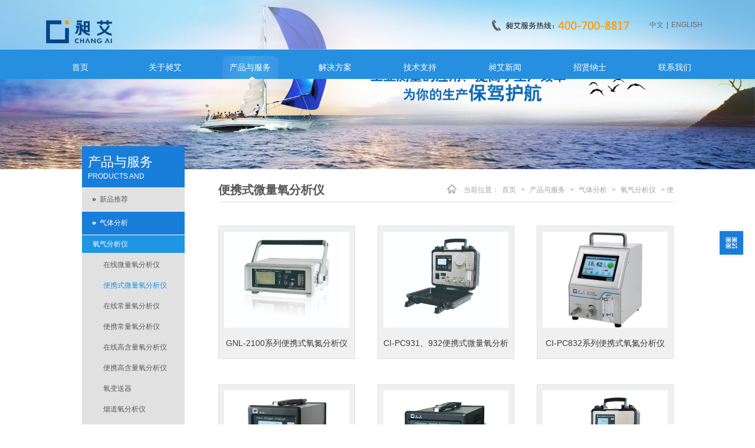

--- FILE ---
content_type: text/html
request_url: https://www.ci-ele.com/9b3ab7ca-7686-536f-f3f5-c7a451e40e37/
body_size: 8587
content:
<!DOCTYPE html
    PUBLIC "-//W3C//DTD XHTML 1.0 Transitional//EN" "http://www.w3.org/TR/xhtml1/DTD/xhtml1-transitional.dtd">
<html xmlns="http://www.w3.org/1999/xhtml">

<head>
    <meta http-equiv="Content-Type" content="text/html; charset=utf-8" />
    <title>便携式微量氧分析仪</title>
    <meta name="keywords" content="产品与服务--上海昶艾电子科技有限公司" />
    <meta name="description" content="产品与服务--上海昶艾电子科技有限公司" />
    <link rel="shortcut icon" href="/favicon.ico" />
    <link href="/css/public.css?v=1" rel="stylesheet" type="text/css" />
    <link href="/css/style.css?v=2" rel="stylesheet" type="text/css" />
    <link href="/css/animation-css3.css?v=3" rel="stylesheet" type="text/css" />

</head>

<body>
    <div class="header">
        <div class="head w1003 clearfix">
            <div class="logo fl"><a href="/index.shtml"><img src="/UpLoadFile/20240328/76316951-ccc5-4456-8744-fa33694faafb.png" width="120" height="58" alt="" />
</a></div>
            <div class="head_r fr">
                <p>
	<span><img src="/images/tel_img.png" alt="" /></span><a href="http://ci-ele.com/">中文</a>|<a href="http://en.ci-ele.com/">ENGLISH</a> 
</p>

            </div>
        </div>
        
        <div class="clearfix nav">
        	<div class="clearfix w1003">
        		<ul class="list clearfix">
        			<li><a href="/index.shtml">首页</a></li>                 
	                <li><a href="/about.shtml">关于昶艾</a>
	                    <dl class="slide clearfix">
	                        <dt>
	                        
	                                <div><a href="/about.shtml" title="公司简介">公司简介</a></div>
	                            
	                                <div><a href="/79eaebcc-1237-87e8-5e0f-99c7bb88033e.shtml" title="企业文化">企业文化</a></div>
	                            
	                                <div><a href="/d8abb00e-07dc-768d-58fe-c85f6ce17e44.shtml" title="发展历程">发展历程</a></div>
	                            
	                        
									<div><a href="/gcxm/" title="工程项目">工程项目</a></div>
								
							 
									<div><a href="/video/" title="视频中心">视频中心</a></div>
								
							 
									<div><a href="/honor.shtml" title="荣誉资质">荣誉资质</a></div>
								
	                        </dt>
	                        <dd><img src="/UpLoadFile/20190819/f7720f86-d34c-4c86-8a82-5a85bb64ded5.jpg" width="233" height="116" alt="" />

	                        	
	                        </dd>
	                    </dl>
	                </li>             
	                <li class="now"><a href="/chanpinyufuwu/ ">产品与服务</a>
	                    <dl class="slide clearfix">
	                        <dt>
	                        
	                                <div><a href="/7b6260fb-fed8-3cdd-8d8c-7c819532a909/" title="新品推荐">新品推荐</a>
	                                    <span>
	                                    
	                                    </span>
	                                </div>
	                            
	                                <div><a href="/4c59e88a-af52-eb5b-3596-cc76ce91dece/" title="气体分析">气体分析</a>
	                                    <span>
	                                    
	                                            <a href="/47207c6f-bbe4-4d11-8788-76ac9024f1e8/" title="氧气分析仪">氧气分析仪</a>
	                                        
	                                            <a href="/e2c51967-637c-def5-d98d-b20705bd9dac/" title="露点仪">露点仪</a>
	                                        
	                                            <a href="/9f2e5e78-d7ac-44cf-53d0-093424d2b629/" title="水分仪">水分仪</a>
	                                        
	                                            <a href="/d2822b99-e778-0c72-a848-8dfb0041c768/" title="色谱仪">色谱仪</a>
	                                        
	                                            <a href="/867ec92b-384b-8f68-b822-29739b38c07b/" title="总烃仪（THC） ">总烃仪（THC） </a>
	                                        
	                                            <a href="/dcb675d2-4e33-4eb9-33a0-60edf78c9348/" title="热导分析仪">热导分析仪</a>
	                                        
	                                            <a href="/c0607e5f-0507-64fb-5da4-545da885163f/" title="氢分析仪">氢分析仪</a>
	                                        
	                                            <a href="/cf844f79-9a04-aff3-66f5-92639b0de16b/" title="硫化氢分析仪">硫化氢分析仪</a>
	                                        
	                                            <a href="/sf/" title="光学气体分析仪">光学气体分析仪</a>
	                                        
	                                    </span>
	                                </div>
	                            
	                                <div><a href="/e5a292d5-27a4-2259-8399-88cfa2822f4f/" title="富氧环境">富氧环境</a>
	                                    <span>
	                                    
	                                    </span>
	                                </div>
	                            
	                                <div><a href="/6f3ff4f1-cb9b-4627-033a-93241811552d/" title="能源管理">能源管理</a>
	                                    <span>
	                                    
	                                            <a href="/7c12b5ff-2601-6a9f-205b-054958d39290/" title="质量流量计">质量流量计</a>
	                                        
	                                    </span>
	                                </div>
	                            
	                                <div><a href="/224eaeb3-4ae8-5886-2c6b-cfe9492eddc7/" title="生物制药">生物制药</a>
	                                    <span>
	                                    
	                                            <a href="/25ff21fe-5776-1554-1c90-95c5d883e7ed/" title="生物发酵">生物发酵</a>
	                                        
	                                            <a href="/8d01ee60-e43c-a6ee-3a11-c2b63dc282f6/" title="医药化工">医药化工</a>
	                                        
	                                    </span>
	                                </div>
	                            
	                                <div><a href="/2a3b6920-e34f-4f80-c539-cabe7c2c6e8a/" title="环境监测">环境监测</a>
	                                    <span>
	                                    
	                                            <a href="/59a5b64e-1bb0-73f9-d7b3-cd3aa9c6f986/" title="VOCS色谱仪">VOCS色谱仪</a>
	                                        
	                                            <a href="/fb01357d-94e6-2795-f3d2-ea8d5b3a3d31/" title="高温湿度仪">高温湿度仪</a>
	                                        
	                                            <a href="/229f6379-b375-90bc-8f5c-587a65b4dbce/" title="氮氧化合物分析仪">氮氧化合物分析仪</a>
	                                        
	                                            <a href="/abb990cb-bf39-504b-e43f-195cf1683baa/" title="烟气分析系统">烟气分析系统</a>
	                                        
	                                            <a href="/55f7107c-523a-0cfb-6154-693635c3c386/" title="臭氧分析仪">臭氧分析仪</a>
	                                        
	                                            <a href="/6a57a380-bc56-d8fd-0357-c818beb30914/" title="激光 气体分析仪">激光 气体分析仪</a>
	                                        
	                                    </span>
	                                </div>
	                            
	                                <div><a href="/8439bbf9-5bf2-19fd-714c-798b5c389043/" title="工业过程">工业过程</a>
	                                    <span>
	                                    
	                                    </span>
	                                </div>
	                            
	                                <div><a href="/1a740326-7df6-2793-6aae-afa96c390ea5/" title="空气分离ASU">空气分离ASU</a>
	                                    <span>
	                                    
	                                    </span>
	                                </div>
	                            
	                                <div><a href="/672a6f59-5d64-e12b-4096-0915beb89996/" title="汽车电子">汽车电子</a>
	                                    <span>
	                                    
	                                            <a href="/5dcdf56a-ef12-4f4e-2dec-22fd7b5d4c50/" title="柴油SCR">柴油SCR</a>
	                                        
	                                            <a href="/e51b1874-2e6f-1023-3eed-26da8b894866/" title="汽车">汽车</a>
	                                        
	                                            <a href="/519d4d00-4099-ca21-9947-53f458e8c91b/" title="摩托车">摩托车</a>
	                                        
	                                            <a href="/bbf626b1-0640-1b2f-87da-e162d60425cf/" title="芯片">芯片</a>
	                                        
	                                    </span>
	                                </div>
	                            
	                                <div><a href="/6e7d07fb-181f-53f7-db4c-6a0ac69c719b/" title="水质分析">水质分析</a>
	                                    <span>
	                                    
	                                    </span>
	                                </div>
	                            
	                                <div><a href="/748e6e94-0495-b765-39c7-984afadc552b/" title="配件">配件</a>
	                                    <span>
	                                    
	                                            <a href="/a044f12a-4a02-71c6-ba98-aba1593990db/" title="二次显示仪表">二次显示仪表</a>
	                                        
	                                            <a href="/6565b038-3794-be9e-6233-4633a1b7d3cb/" title="露点变送器配件">露点变送器配件</a>
	                                        
	                                            <a href="/19886d8a-1ae8-6fb9-87ec-fb6fd7dc4925/" title="压缩机冷凝器">压缩机冷凝器</a>
	                                        
	                                            <a href="/3b939d73-d58c-83ac-731f-707923633cb2/" title="取样探头">取样探头</a>
	                                        
	                                            <a href="/e8783b22-a5a9-f99e-ca92-aeaf38d3ebc0/" title="过滤器">过滤器</a>
	                                        
	                                    </span>
	                                </div>
	                            
	                        </dt>
	                        <dd><img src="/UpLoadFile/20220512/0ae6e11a-f4b0-44fd-85af-e373fbc41c19.jpg" width="235" height="128" alt="" />
</dd>
	                    </dl>
	                </li>           
	                <li><a href="/case/">解决方案</a>
	                    <dl class="slide clearfix">
	                        <dt>
	                        
	                                <div><a href="/0166c3c7-99c2-6ab3-9a35-1426ff1811fe/" title="冶 金">冶 金</a>
	                                    <span>
	                                    
	                                            <a href="/a2ca88d4-6665-e9bc-6323-9f062992f335/" title="钢 铁">钢 铁</a>
	                                        
	                                            <a href="/183a74c6-7084-2361-3ccc-c5d204d8776f/" title="焦 化">焦 化</a>
	                                        
	                                            <a href="/bf2cc536-ef08-3325-741f-5bd04395eede/" title="热处理">热处理</a>
	                                        
	                                    </span>
	                                </div>
	                            
	                                <div><a href="/fc513c63-5b74-4c88-d24e-f8e9f3553078/" title="气调保护">气调保护</a>
	                                    <span>
	                                    
	                                            <a href="/364121e4-6054-0553-324c-398419fbbf69/" title="保护性气氛炉">保护性气氛炉</a>
	                                        
	                                            <a href="/fa942ec9-b13e-d286-c74b-465a672d231d/" title="气体混配器">气体混配器</a>
	                                        
	                                    </span>
	                                </div>
	                            
	                                <div><a href="/9f2fa802-56e0-9f4a-96d0-71779803a45e/" title="电子">电子</a>
	                                    <span>
	                                    
	                                            <a href="/41c95a9e-fc16-9360-c021-15245bb87020/" title="波峰焊炉 回流焊炉">波峰焊炉 回流焊炉</a>
	                                        
	                                            <a href="/032dd315-338c-e3c6-c311-3eb974ba134d/" title="半导体">半导体</a>
	                                        
	                                    </span>
	                                </div>
	                            
	                                <div><a href="/36b31c15-0007-641e-4c65-4d51ce9c04a3/" title="石化化工">石化化工</a>
	                                    <span>
	                                    
	                                            <a href="/547e7951-4792-2b9c-5d22-9d0245902d1a/" title="炼油石化">炼油石化</a>
	                                        
	                                    </span>
	                                </div>
	                            
	                                <div><a href="/8e545dac-489d-f31f-5c98-cd59fd46a29d/" title="环 保">环 保</a>
	                                    <span>
	                                    
	                                    </span>
	                                </div>
	                            
	                                <div><a href="/6f3142de-313b-0db1-c2cf-c8937dcfe3da/" title="空气分离设备">空气分离设备</a>
	                                    <span>
	                                    
	                                            <a href="/34d4db02-a228-7ba6-a470-7559677088b1/" title="空分设备">空分设备</a>
	                                        
	                                            <a href="/55880486-1765-8722-2ab0-3fad7ad2b5b0/" title="PSA制氧">PSA制氧</a>
	                                        
	                                    </span>
	                                </div>
	                            
	                                <div><a href="/b98fe0e2-81e0-3bf4-d6b5-01c5ceac36db/" title="电 力">电 力</a>
	                                    <span>
	                                    
	                                    </span>
	                                </div>
	                            
	                        </dt>
	                        <dd><img src="/UpLoadFile/20191230/1cf44257-2a0e-413a-957d-b6a4d31157e0.jpg" width="234" height="159" alt="" />
</dd>
	                    </dl>
	                </li>             
	                <li><a href="/support/">技术支持</a>
	                    <dl class="slide clearfix">
	                        <dt>
	                        
	                                <div><a href="/349af578-9f14-0e3f-e13c-748b76772a2b/" title="技术资讯">技术资讯</a></div>
	                            
	                                <div><a href="/a59b9aec-bdc5-f64e-125b-1c9ec3df09ad/" title="电化学式氧分析仪">电化学式氧分析仪</a></div>
	                            
	                                <div><a href="/4e996e12-6cea-cb9f-b7b3-5696c21abf6f/" title="热导式气体分析仪">热导式气体分析仪</a></div>
	                            
	                                <div><a href="/bf667465-8e48-e646-80dc-050a95e93190/" title="露点仪">露点仪</a></div>
	                            
	                                <div><a href="/6cc8a3ce-dbdb-487b-892e-d57eafdd6f83/" title="烟气湿度仪">烟气湿度仪</a></div>
	                            
	                        </dt>
	                        <dd><img src="/UpLoadFile/20220512/774dadde-f62d-4fa6-aa05-aef17b8c0e06.jpg" width="235" height="128" alt="" />
</dd>
	                    </dl>
	                </li>             
	                <li><a href="/news/">昶艾新闻</a>
	                    <dl class="slide clearfix">
	                        <dt>
	                            
	                                <div><a href="/831feee4-0c01-34ba-42e4-43d2321044f0/" title="公司新闻">公司新闻</a></div>
	                            
	                                <div><a href="/c6326860-889c-6a57-60ae-7bc94f3b100c/" title="行业新闻">行业新闻</a></div>
	                            
	                                <div><a href="/4264c688-6fb1-d126-4224-0002b76e57ec/" title="网站公告">网站公告</a></div>
	                            
	                        </dt>
	                        <dd><img src="/images/nav_img05.jpg" alt="" />
</dd>
	                    </dl>
	                </li>      	
	                <li><a href="/zxns.shtml">招贤纳士</a>
	                    <dl class="slide clearfix">
	                        <dt>
	                          
	                                 <div><a href="/zxns.shtml" title="招贤纳士">招贤纳士</a></div>
	                            
	                        </dt>
	                        <dd><img src="/images/nav_img06.jpg" alt="" />
</dd>
	                    </dl>
	               </li>			
	                <li><a href="/contact.shtml">联系我们</a>
	                    <dl class="slide clearfix">
	                        <dt>
	                          
	                                 <div><a href="/contact.shtml" title="联系我们">联系我们</a></div>
	                            
	                                 <div><a href="/message.shtml" title="在线留言">在线留言</a></div>
	                            
	                                 <div><a href="/608422d5-9c90-0ec6-f13c-f57ba906f77e.shtml" title="售后服务">售后服务</a></div>
	                            
	                                 <div><a href="/65d8683e-727c-c357-9aca-0a7d555351da.shtml" title="成员企业">成员企业</a></div>
	                            
	                        </dt>
	                        <dd><img src="/UpLoadFile/20220513/45bba78a-2100-4a88-9ca2-c9ff7cfa6ce9.jpg" width="235" height="141" alt="" />
</dd>
	                    </dl>
	               </li>
	            </ul>
        	</div>
        </div>
    </div>

    <div class="nbanner">
        
                <img src="/UpLoadFile/20150317/21d795cb-3ab8-4003-b0f5-43fba6919345.jpg" alt="产品与服务" />
            
    </div>
    <div class="main w1003 clearfix">
        <div class="left fl">
            <div class="title">
                <span>产品与服务</span>
                <em>Products and Services</em>
            </div>
            <ul class="menu">
                
                        <li id="yi28">
                            <a href="/7b6260fb-fed8-3cdd-8d8c-7c819532a909/" title="新品推荐">新品推荐</a>
                            <div class="pro_nav">
                                
                            </div>
                        </li>
                    
                        <li id="yi125">
                            <a href="/4c59e88a-af52-eb5b-3596-cc76ce91dece/" title="气体分析">气体分析</a>
                            <div class="pro_nav">
                                
                                        <span class="er_pro"><a href="/47207c6f-bbe4-4d11-8788-76ac9024f1e8/" id="er126" title="氧气分析仪">氧气分析仪</a>
                                            <div class="pro_down" style="display:none">
                                                
                                                        <span class="san_pro"><a  id="san20" href="/8aedb8bf-ef48-4f8c-127a-797c939a6181/"title="在线微量氧分析仪">在线微量氧分析仪</a>
                                                            <div class="pro_down si_pro" style="display:none">
                                                                
                                                            </div>
                                                        </span>
                                                    
                                                        <span class="san_pro"><a  id="san101" href="/9b3ab7ca-7686-536f-f3f5-c7a451e40e37/"title="便携式微量氧分析仪">便携式微量氧分析仪</a>
                                                            <div class="pro_down si_pro" style="display:none">
                                                                
                                                            </div>
                                                        </span>
                                                    
                                                        <span class="san_pro"><a  id="san21" href="/79b7fcd3-aee7-30a4-9cf8-76748ef33dcc/"title="在线常量氧分析仪">在线常量氧分析仪</a>
                                                            <div class="pro_down si_pro" style="display:none">
                                                                
                                                            </div>
                                                        </span>
                                                    
                                                        <span class="san_pro"><a  id="san104" href="/14a25ae9-d263-3876-0393-d080a7c24f2b/"title="便携常量氧分析仪">便携常量氧分析仪</a>
                                                            <div class="pro_down si_pro" style="display:none">
                                                                
                                                            </div>
                                                        </span>
                                                    
                                                        <span class="san_pro"><a  id="san103" href="/13bbdb4e-d2a1-def9-dfc2-037bac9e86b2/"title="在线高含量氧分析仪">在线高含量氧分析仪</a>
                                                            <div class="pro_down si_pro" style="display:none">
                                                                
                                                            </div>
                                                        </span>
                                                    
                                                        <span class="san_pro"><a  id="san22" href="/2d52147a-f981-5670-12e2-94734366ad09/"title="便携高含量氧分析仪">便携高含量氧分析仪</a>
                                                            <div class="pro_down si_pro" style="display:none">
                                                                
                                                            </div>
                                                        </span>
                                                    
                                                        <span class="san_pro"><a  id="san23" href="/9d75f63a-dfdb-afde-536d-c5d00bd685c9/"title="氧变送器">氧变送器</a>
                                                            <div class="pro_down si_pro" style="display:none">
                                                                
                                                            </div>
                                                        </span>
                                                    
                                                        <span class="san_pro"><a  id="san24" href="/80d09a44-5e68-19c1-459b-4a63c41a0f47/"title="烟道氧分析仪">烟道氧分析仪</a>
                                                            <div class="pro_down si_pro" style="display:none">
                                                                
                                                            </div>
                                                        </span>
                                                    
                                                        <span class="san_pro"><a  id="san102" href="/97383e71-24fe-b74c-3d45-34ad93b8228e/"title="防爆氧分析仪">防爆氧分析仪</a>
                                                            <div class="pro_down si_pro" style="display:none">
                                                                
                                                            </div>
                                                        </span>
                                                    
                                            </div>
                                        </span>
                                    
                                        <span class="er_pro"><a href="/e2c51967-637c-def5-d98d-b20705bd9dac/" id="er128" title="露点仪">露点仪</a>
                                            <div class="pro_down" style="display:none">
                                                
                                                        <span class="san_pro"><a  id="san129" href="/16433cbc-d56e-d0e1-bf90-8ae7e5f1ff76/"title="在线露点仪">在线露点仪</a>
                                                            <div class="pro_down si_pro" style="display:none">
                                                                
                                                            </div>
                                                        </span>
                                                    
                                                        <span class="san_pro"><a  id="san130" href="/212928e1-7665-5b2f-2fbc-c162fa135d49/"title="露点仪变送器">露点仪变送器</a>
                                                            <div class="pro_down si_pro" style="display:none">
                                                                
                                                            </div>
                                                        </span>
                                                    
                                                        <span class="san_pro"><a  id="san133" href="/4ccdd613-83d3-be10-6464-9d07e632d6b1/"title="便携式露点仪">便携式露点仪</a>
                                                            <div class="pro_down si_pro" style="display:none">
                                                                
                                                            </div>
                                                        </span>
                                                    
                                                        <span class="san_pro"><a  id="san132" href="/50aae716-3fec-2666-be46-dcb2239f13fb/"title="防爆露点分析仪">防爆露点分析仪</a>
                                                            <div class="pro_down si_pro" style="display:none">
                                                                
                                                            </div>
                                                        </span>
                                                    
                                            </div>
                                        </span>
                                    
                                        <span class="er_pro"><a href="/9f2e5e78-d7ac-44cf-53d0-093424d2b629/" id="er124" title="水分仪">水分仪</a>
                                            <div class="pro_down" style="display:none">
                                                
                                            </div>
                                        </span>
                                    
                                        <span class="er_pro"><a href="/d2822b99-e778-0c72-a848-8dfb0041c768/" id="er145" title="色谱仪">色谱仪</a>
                                            <div class="pro_down" style="display:none">
                                                
                                            </div>
                                        </span>
                                    
                                        <span class="er_pro"><a href="/867ec92b-384b-8f68-b822-29739b38c07b/" id="er146" title="总烃仪（THC） ">总烃仪（THC） </a>
                                            <div class="pro_down" style="display:none">
                                                
                                            </div>
                                        </span>
                                    
                                        <span class="er_pro"><a href="/dcb675d2-4e33-4eb9-33a0-60edf78c9348/" id="er4" title="热导分析仪">热导分析仪</a>
                                            <div class="pro_down" style="display:none">
                                                
                                                        <span class="san_pro"><a  id="san32" href="/e24fa20c-241b-5fbb-a9e8-ea1ef4a522ca/"title="在线式热导分析仪">在线式热导分析仪</a>
                                                            <div class="pro_down si_pro" style="display:none">
                                                                
                                                            </div>
                                                        </span>
                                                    
                                                        <span class="san_pro"><a  id="san33" href="/509d5ee2-bcad-d7fb-4457-6a2a3bdb99b5/"title="便携式热导分析仪">便携式热导分析仪</a>
                                                            <div class="pro_down si_pro" style="display:none">
                                                                
                                                            </div>
                                                        </span>
                                                    
                                                        <span class="san_pro"><a  id="san106" href="/f904b3df-c4c7-b644-9c8b-d5b2fe25ac9b/"title="防爆热导分析仪">防爆热导分析仪</a>
                                                            <div class="pro_down si_pro" style="display:none">
                                                                
                                                            </div>
                                                        </span>
                                                    
                                            </div>
                                        </span>
                                    
                                        <span class="er_pro"><a href="/c0607e5f-0507-64fb-5da4-545da885163f/" id="er96" title="氢分析仪">氢分析仪</a>
                                            <div class="pro_down" style="display:none">
                                                
                                            </div>
                                        </span>
                                    
                                        <span class="er_pro"><a href="/cf844f79-9a04-aff3-66f5-92639b0de16b/" id="er111" title="硫化氢分析仪">硫化氢分析仪</a>
                                            <div class="pro_down" style="display:none">
                                                
                                            </div>
                                        </span>
                                    
                                        <span class="er_pro"><a href="/sf/" id="er2" title="光学气体分析仪">光学气体分析仪</a>
                                            <div class="pro_down" style="display:none">
                                                
                                                        <span class="san_pro"><a  id="san113" href="/bb210a32-f5ab-c80c-b03e-d334451b750b/"title="激光气体分析仪">激光气体分析仪</a>
                                                            <div class="pro_down si_pro" style="display:none">
                                                                
                                                            </div>
                                                        </span>
                                                    
                                                        <span class="san_pro"><a  id="san114" href="/9b881f40-cfa2-15f9-e755-a63b3985ec07/"title="红外气体分析仪">红外气体分析仪</a>
                                                            <div class="pro_down si_pro" style="display:none">
                                                                
                                                            </div>
                                                        </span>
                                                    
                                                        <span class="san_pro"><a  id="san147" href="/bebccea0-e7d6-b313-338f-75a32c20f2c7/"title="等离子体分析仪">等离子体分析仪</a>
                                                            <div class="pro_down si_pro" style="display:none">
                                                                
                                                            </div>
                                                        </span>
                                                    
                                            </div>
                                        </span>
                                    
                            </div>
                        </li>
                    
                        <li id="yi110">
                            <a href="/e5a292d5-27a4-2259-8399-88cfa2822f4f/" title="富氧环境">富氧环境</a>
                            <div class="pro_nav">
                                
                            </div>
                        </li>
                    
                        <li id="yi109">
                            <a href="/6f3ff4f1-cb9b-4627-033a-93241811552d/" title="能源管理">能源管理</a>
                            <div class="pro_nav">
                                
                                        <span class="er_pro"><a href="/7c12b5ff-2601-6a9f-205b-054958d39290/" id="er119" title="质量流量计">质量流量计</a>
                                            <div class="pro_down" style="display:none">
                                                
                                            </div>
                                        </span>
                                    
                            </div>
                        </li>
                    
                        <li id="yi108">
                            <a href="/224eaeb3-4ae8-5886-2c6b-cfe9492eddc7/" title="生物制药">生物制药</a>
                            <div class="pro_nav">
                                
                                        <span class="er_pro"><a href="/25ff21fe-5776-1554-1c90-95c5d883e7ed/" id="er116" title="生物发酵">生物发酵</a>
                                            <div class="pro_down" style="display:none">
                                                
                                            </div>
                                        </span>
                                    
                                        <span class="er_pro"><a href="/8d01ee60-e43c-a6ee-3a11-c2b63dc282f6/" id="er115" title="医药化工">医药化工</a>
                                            <div class="pro_down" style="display:none">
                                                
                                            </div>
                                        </span>
                                    
                            </div>
                        </li>
                    
                        <li id="yi34">
                            <a href="/2a3b6920-e34f-4f80-c539-cabe7c2c6e8a/" title="环境监测">环境监测</a>
                            <div class="pro_nav">
                                
                                        <span class="er_pro"><a href="/59a5b64e-1bb0-73f9-d7b3-cd3aa9c6f986/" id="er118" title="VOCS色谱仪">VOCS色谱仪</a>
                                            <div class="pro_down" style="display:none">
                                                
                                            </div>
                                        </span>
                                    
                                        <span class="er_pro"><a href="/fb01357d-94e6-2795-f3d2-ea8d5b3a3d31/" id="er3" title="高温湿度仪">高温湿度仪</a>
                                            <div class="pro_down" style="display:none">
                                                
                                            </div>
                                        </span>
                                    
                                        <span class="er_pro"><a href="/229f6379-b375-90bc-8f5c-587a65b4dbce/" id="er27" title="氮氧化合物分析仪">氮氧化合物分析仪</a>
                                            <div class="pro_down" style="display:none">
                                                
                                            </div>
                                        </span>
                                    
                                        <span class="er_pro"><a href="/abb990cb-bf39-504b-e43f-195cf1683baa/" id="er117" title="烟气分析系统">烟气分析系统</a>
                                            <div class="pro_down" style="display:none">
                                                
                                            </div>
                                        </span>
                                    
                                        <span class="er_pro"><a href="/55f7107c-523a-0cfb-6154-693635c3c386/" id="er35" title="臭氧分析仪">臭氧分析仪</a>
                                            <div class="pro_down" style="display:none">
                                                
                                            </div>
                                        </span>
                                    
                                        <span class="er_pro"><a href="/6a57a380-bc56-d8fd-0357-c818beb30914/" id="er148" title="激光 气体分析仪">激光 气体分析仪</a>
                                            <div class="pro_down" style="display:none">
                                                
                                            </div>
                                        </span>
                                    
                            </div>
                        </li>
                    
                        <li id="yi37">
                            <a href="/8439bbf9-5bf2-19fd-714c-798b5c389043/" title="工业过程">工业过程</a>
                            <div class="pro_nav">
                                
                            </div>
                        </li>
                    
                        <li id="yi149">
                            <a href="/1a740326-7df6-2793-6aae-afa96c390ea5/" title="空气分离ASU">空气分离ASU</a>
                            <div class="pro_nav">
                                
                            </div>
                        </li>
                    
                        <li id="yi107">
                            <a href="/672a6f59-5d64-e12b-4096-0915beb89996/" title="汽车电子">汽车电子</a>
                            <div class="pro_nav">
                                
                                        <span class="er_pro"><a href="/5dcdf56a-ef12-4f4e-2dec-22fd7b5d4c50/" id="er120" title="柴油SCR">柴油SCR</a>
                                            <div class="pro_down" style="display:none">
                                                
                                            </div>
                                        </span>
                                    
                                        <span class="er_pro"><a href="/e51b1874-2e6f-1023-3eed-26da8b894866/" id="er121" title="汽车">汽车</a>
                                            <div class="pro_down" style="display:none">
                                                
                                            </div>
                                        </span>
                                    
                                        <span class="er_pro"><a href="/519d4d00-4099-ca21-9947-53f458e8c91b/" id="er122" title="摩托车">摩托车</a>
                                            <div class="pro_down" style="display:none">
                                                
                                            </div>
                                        </span>
                                    
                                        <span class="er_pro"><a href="/bbf626b1-0640-1b2f-87da-e162d60425cf/" id="er123" title="芯片">芯片</a>
                                            <div class="pro_down" style="display:none">
                                                
                                            </div>
                                        </span>
                                    
                            </div>
                        </li>
                    
                        <li id="yi36">
                            <a href="/6e7d07fb-181f-53f7-db4c-6a0ac69c719b/" title="水质分析">水质分析</a>
                            <div class="pro_nav">
                                
                            </div>
                        </li>
                    
                        <li id="yi25">
                            <a href="/748e6e94-0495-b765-39c7-984afadc552b/" title="配件">配件</a>
                            <div class="pro_nav">
                                
                                        <span class="er_pro"><a href="/a044f12a-4a02-71c6-ba98-aba1593990db/" id="er127" title="二次显示仪表">二次显示仪表</a>
                                            <div class="pro_down" style="display:none">
                                                
                                            </div>
                                        </span>
                                    
                                        <span class="er_pro"><a href="/6565b038-3794-be9e-6233-4633a1b7d3cb/" id="er100" title="露点变送器配件">露点变送器配件</a>
                                            <div class="pro_down" style="display:none">
                                                
                                            </div>
                                        </span>
                                    
                                        <span class="er_pro"><a href="/19886d8a-1ae8-6fb9-87ec-fb6fd7dc4925/" id="er98" title="压缩机冷凝器">压缩机冷凝器</a>
                                            <div class="pro_down" style="display:none">
                                                
                                            </div>
                                        </span>
                                    
                                        <span class="er_pro"><a href="/3b939d73-d58c-83ac-731f-707923633cb2/" id="er38" title="取样探头">取样探头</a>
                                            <div class="pro_down" style="display:none">
                                                
                                            </div>
                                        </span>
                                    
                                        <span class="er_pro"><a href="/e8783b22-a5a9-f99e-ca92-aeaf38d3ebc0/" id="er31" title="过滤器">过滤器</a>
                                            <div class="pro_down" style="display:none">
                                                
                                            </div>
                                        </span>
                                    
                            </div>
                        </li>
                    

            </ul>
        </div>
        <div class="right fr">
            <div class="location clearfix">
                <h2 class="fl">便携式微量氧分析仪</h2><span>当前位置：<a href="/" class="SiteMapPathClass">首页</a> > <a href="/chanpinyufuwu/" class="SiteMapPathClass">产品与服务</a> > <a href="/4c59e88a-af52-eb5b-3596-cc76ce91dece/" class="SiteMapPathClass">气体分析</a> > <a href="/47207c6f-bbe4-4d11-8788-76ac9024f1e8/" class="SiteMapPathClass">氧气分析仪</a> > 便携式微量氧分析仪</span>
            </div>
            <div class="pro">
                <ul class="clearfix">

                    
                            <li>
                                <span><a class="lxmimg j-imgArea" href="/9b3ab7ca-7686-536f-f3f5-c7a451e40e37/3c90a77c-f02d-5232-dc0e-da5498c98c57.shtml" target="_blank"><img
                                            src="/UpLoadFile/20200103/e3a78a73-b3d9-4209-b02a-143b2c037b1d.jpg" alt="GNL-2100系列便携式氧氮分析仪" class="tp" /><i></i></a></span>
                                <p><a href="/9b3ab7ca-7686-536f-f3f5-c7a451e40e37/3c90a77c-f02d-5232-dc0e-da5498c98c57.shtml" title="GNL-2100系列便携式氧氮分析仪" target="_blank">GNL-2100系列便携式氧氮分析仪</a></p>
                            </li>
                        
                            <li>
                                <span><a class="lxmimg j-imgArea" href="/9b3ab7ca-7686-536f-f3f5-c7a451e40e37/111e36ae-e549-6dc7-476a-7bce2d74a7fa.shtml" target="_blank"><img
                                            src="/UpLoadFile/20170622/499f2f76-11c5-4911-9de1-bcf84b5a2719.jpg" alt="CI-PC931、932便携式微量氧分析仪" class="tp" /><i></i></a></span>
                                <p><a href="/9b3ab7ca-7686-536f-f3f5-c7a451e40e37/111e36ae-e549-6dc7-476a-7bce2d74a7fa.shtml" title="CI-PC931、932便携式微量氧分析仪" target="_blank">CI-PC931、932便携式微量氧分析仪</a></p>
                            </li>
                        
                            <li>
                                <span><a class="lxmimg j-imgArea" href="/9b3ab7ca-7686-536f-f3f5-c7a451e40e37/87ad54b8-c6c2-2988-c414-a1c1a3d6a8ec.shtml" target="_blank"><img
                                            src="/UpLoadFile/20200103/476ffd6e-bf35-4835-82f8-8c501396b925.png" alt="CI-PC832系列便携式氧氮分析仪" class="tp" /><i></i></a></span>
                                <p><a href="/9b3ab7ca-7686-536f-f3f5-c7a451e40e37/87ad54b8-c6c2-2988-c414-a1c1a3d6a8ec.shtml" title="CI-PC832系列便携式氧氮分析仪" target="_blank">CI-PC832系列便携式氧氮分析仪</a></p>
                            </li>
                        
                            <li>
                                <span><a class="lxmimg j-imgArea" href="/9b3ab7ca-7686-536f-f3f5-c7a451e40e37/6a2f75b4-479d-aeab-9750-4f58d456054b.shtml" target="_blank"><img
                                            src="/UpLoadFile/20150528/be9b180e-7c5a-492e-b407-75de2ac85fda.jpg" alt="便携式微量氧分析仪CI-PC93" class="tp" /><i></i></a></span>
                                <p><a href="/9b3ab7ca-7686-536f-f3f5-c7a451e40e37/6a2f75b4-479d-aeab-9750-4f58d456054b.shtml" title="便携式微量氧分析仪CI-PC93" target="_blank">便携式微量氧分析仪CI-PC93</a></p>
                            </li>
                        
                            <li>
                                <span><a class="lxmimg j-imgArea" href="/9b3ab7ca-7686-536f-f3f5-c7a451e40e37/29f4d8a6-40be-5035-d310-ed48fff15aa9.shtml" target="_blank"><img
                                            src="/UpLoadFile/20150513/4c4e5640-22b4-4cc6-a434-5006bcda1c53.jpg" alt="变频离子流氧分析仪CI-PC121" class="tp" /><i></i></a></span>
                                <p><a href="/9b3ab7ca-7686-536f-f3f5-c7a451e40e37/29f4d8a6-40be-5035-d310-ed48fff15aa9.shtml" title="变频离子流氧分析仪CI-PC121" target="_blank">变频离子流氧分析仪CI-PC121</a></p>
                            </li>
                        
                            <li>
                                <span><a class="lxmimg j-imgArea" href="/9b3ab7ca-7686-536f-f3f5-c7a451e40e37/4302a77d-4f90-2104-2199-14f3ce14c9f6.shtml" target="_blank"><img
                                            src="/UpLoadFile/20190813/d7dad2d2-1b38-49cd-a603-5710ee0284e8.jpg" alt="CI-PC13便携式氧分析仪" class="tp" /><i></i></a></span>
                                <p><a href="/9b3ab7ca-7686-536f-f3f5-c7a451e40e37/4302a77d-4f90-2104-2199-14f3ce14c9f6.shtml" title="CI-PC13便携式氧分析仪" target="_blank">CI-PC13便携式氧分析仪</a></p>
                            </li>
                        
                            <li>
                                <span><a class="lxmimg j-imgArea" href="/9b3ab7ca-7686-536f-f3f5-c7a451e40e37/7be473f5-de11-5aed-d1c5-b2937b54f261.shtml" target="_blank"><img
                                            src="/UpLoadFile/20170622/54353d69-2a3b-4fdc-b73e-65cd4f591a7d.jpg" alt="GNL-B1A便携式微量氧分析仪" class="tp" /><i></i></a></span>
                                <p><a href="/9b3ab7ca-7686-536f-f3f5-c7a451e40e37/7be473f5-de11-5aed-d1c5-b2937b54f261.shtml" title="GNL-B1A便携式微量氧分析仪" target="_blank">GNL-B1A便携式微量氧分析仪</a></p>
                            </li>
                        

                </ul>

                <div class="page">
                    
                </div>
            </div>
        </div>
    </div>

    <div class="footer">
        <div class="foot w1003 clearfix">
            <div class="foot_r fr">
                <a href="/contact.shtml">销售网络</a>|<a href="/message.shtml">在线留言</a>|<a href="/chanpinyufuwu/ ">新品推荐</a>|
                <a href="https://mail.qiye.163.com/">企业邮局</a>

                <span class="selectbox fselectbox">

                    <p>
                        
                                <a href="http://www.ci-jx.cn/" target="_blank" title="嘉兴昶艾">嘉兴昶艾</a>
                            
                                <a href="https://www.fix-instruments.com" target="_blank" title="飞思仪表">飞思仪表</a>
                            
                                <a href="http://www.aici-tech.com/" target="_blank" title="上海艾瓷">上海艾瓷</a>
                            
                    </p>
                    <span>成员企业</span>
                </span>
            </div>
            版权所有<span class="font1">&copy;</span> <span class="font2">上海昶艾电子科技有限公司</span>&nbsp;<a href="https://beian.miit.gov.cn/" target="_blank">&nbsp;&nbsp;<span style="color:#434343;font-family:&quot;text-align:-webkit-center;text-indent:5px;white-space:normal;background-color:#FFFFFF;">&nbsp;沪ICP备09007044号-2</span> </a>&nbsp; 邮件：<a href="/">info@changai.com</a>&nbsp;<br />
<br />
<script type="text/javascript" src="//s.union.360.cn/84796.js"></script>
<div style="width:300px;margin:0 auto;padding:20px 0;">
	<a target="_blank" href="http://www.beian.gov.cn/portal/registerSystemInfo?recordcode=31011202021038" style="display:inline-block;text-decoration:none;height:20px;line-height:20px;"><img src="" style="float:left;" />
	<p style="float:left;height:20px;line-height:20px;margin:0px 0px 0px 5px;color:#939393;">
		沪公网安备 31011202021038号
	</p>
</a> 
</div>

        </div>
    </div>
	<div class="floatRigth">
	<ul class="clearfix list">
		<li class="ewm">
			<a href="JavaScript:;" title="" class="box"> <span class="icon"><img src="/images/icon/ewm.svg" /></span> 
			<div class="child">
				<div class="pic">
					<img src="/UpLoadFile/20220120/9788ba33-10b8-45ae-b15c-9e0bd3f8c968.png" /> 
				</div>
			</div>
</a> 
		</li>
	</ul>
</div>

    <script type="text/javascript" src="/js/jquery.js"></script>
    <script type="text/javascript" src="/js/js.js?v=1"></script>
</body>

</html>

<script src="/js/jquery.LoadImage.js" type="text/javascript"></script>
<script type="text/javascript">
    $(".tp").LoadImage(true, 216, 163, "/UpLoadFile/loading.gif");

    $("#yi101").addClass("on");
    $("#yi101").find(".pro_nav").show();

    $("#er101").addClass("cur");
    $("#er101").parent().parent().show();
    $("#er101").parent().parent().parent().addClass("on");
    $("#er101").next().show();

    $("#san101").addClass("curr");
    $("#san101").parent().parent().prev().addClass("cur");
    $("#san101").parent().parent().show();
    $("#san101").parent().parent().parent().parent().show();
    $("#san101").parent().parent().parent().parent().parent().addClass("on");
    $("#san101").next().show();

    $("#si101").addClass("currr");
    $("#si101").parent().show();
    //所属三级分类加高亮并保持展开
    $("#si101").parent().prev().addClass("curr");
    $("#si101").parent().parent().parent().parent().addClass("on");
    $("#si101").parent().parent().parent().show();
    //所属二级分类加高亮并保持展开
    $("#si101").parent().parent().parent().prev().addClass("cur");
    $("#si101").parent().parent().parent().parent().parent().show();
    $("#si101").parent().parent().parent().parent().parent().parent().addClass("on");
</script><script>

    (function() {

        var tm = document.createElement("script");

        tm.src = "https://tm.71360.com/tm.js?u=43894f9bad7b3d1eb8b5180236f82be8";

        var s = document.getElementsByTagName("script")[0];

        s.parentNode.insertBefore(tm, s);

    })();

</script>



--- FILE ---
content_type: text/css
request_url: https://www.ci-ele.com/css/public.css?v=1
body_size: 1048
content:
@charset "utf-8";
/***公共样式****/
body, div, span, h1, h2, h3, h4, h5, h6, p, em, img, strong, b, small, u, i, center, dl, dt, dd, ol, ul, li,  sub, sup, tt, var, del, dfn,  ins, kbd, q, s, samp,  strike, applet, object, iframe, fieldset, form, label, legend, table, caption, tbody, tfoot, thead, tr, th, td, article, aside, canvas, details, embed, figure, figcaption, footer, header, hgroup, menu, nav, output, ruby, section, summary, time, blockquote, pre, a, abbr, acronym, address, big, cite, code, mark, audio, video, input, textarea, select { margin:0; padding:0;}	

ol, ul{list-style:none;}

html { overflow-x:hidden; /*-webkit-text-size-adjust:none; */}
body {
  font-size: 12px;
  font-family: "微软雅黑",Arial,SimSun;
  color: #515050;
  /*max-width: 1920px;*/
  overflow: hidden;
  margin: 0 auto !important;
  position: relative;
}

/*a 链接*/
a { text-decoration:none; outline:none; }

/*图片居中*/
.jzimg { display:table-cell; *display:block; overflow:hidden; font:0px/0px 'Arial'; text-align:center; vertical-align:middle;}
fieldset, img { border:0; vertical-align:middle}
.lxmimg{display:block; text-align:center;}
.lxmimg img{max-height:100%; max-width:100%;}
.lxmimg i{height:100%; display:inline-block; vertical-align:middle;} 

/*浮动*/
.fl {float:left; display:inline}
.fr {float:right; display:inline}
.clear { clear:both}
.clearfix { *zoom:1;}
.clearfix:after{clear:both; display:block; height:0; visibility:hidden; line-height:0; content:'\20';}

/* HTML5 重置为较旧版本的浏览器 */
article, aside, details, figcaption, figure, footer, header, hgroup, menu, nav, section { display:block;}
blockquote, q{quotes:none;}
blockquote:before, blockquote:after, q:before, q:after { content:''; content:none; }
table { border-collapse: collapse; border-spacing: 0; }

/* 按钮样式 */
input, button, textarea, select { font-size:100%; outline:none; resize:none}
input[type="button"]{cursor:pointer; border:0}
input[type="submit"]{cursor:pointer; border:0}
input[type="reset"]{cursor:pointer; border:0}


/*删除火狐下按钮默认样式*/
input[type="reset"]::-moz-focus-inner,
input[type="button"]::-moz-focus-inner,
input[type="submit"]::-moz-focus-inner,
input[type="file"] > input[type="button"]::-moz-focus-inner{ border:none; padding:0; }


/*字体大小、缩进*/
.f12 { font-size:12px;}
.f13 { font-size:13px;}
.f14 { font-size:14px;}
.f16 { font-size:16px;}
.f18{ font-size:18px;}
.f20{ font-size:20px;}
.t2{text-indent:2em;}


/*上下间距*/
.mb5 { margin-bottom:5px;}
.mb10{ margin-bottom:10px;}
.mb15{ margin-bottom:15px;}
.mb20{ margin-bottom:20px;}
.mb25{ margin-bottom:25px;}
.mb30{ margin-bottom:30px;}
.mb40{ margin-bottom:40px;}

          




--- FILE ---
content_type: text/css
request_url: https://www.ci-ele.com/css/style.css?v=2
body_size: 6529
content:
@charset "utf-8";
/* CSS Document */



.w1003{ margin:0 auto; width:1003px;}

.wrap{ position:relative;}
.header{ position:absolute; top:0; left:0; background:url(../images/head_bg.png) repeat-x; width:100%; height:84px; z-index:999; }
.head{ padding-top:22px; padding-bottom: 22px;}
.logo{ height: 40px; margin:0 0 0 9px;}
.header .w1003 {
	width: auto;
	padding-left: 5vw;
	padding-right: 5vw;
}

.header .head_r {
	line-height: 40px;
}

.banner{position:relative; z-index:9; overflow:hidden;}
#slider{ position:relative; left:0;  width:100%; height: 100%; overflow: hidden;}
#slider:after {
	content: "";
	display: block;
	padding-top: 46.875%;
}
.slider .box{ display:none; }
.slider .box:after {
	
}
.slider .box>img {
	width: 100%;
	margin: auto;
	position: absolute;
}
.boxin{ position:absolute; left:50%; margin-left:-501px; top:5%; width:1003px; border:1px solid #red; height:689px;}

.banner {
	
}

/*

.slide-img1{ position:absolute; right:0; top:87px; z-index:1;}
.slide-text01{ position:absolute; right: -400px; top: 85px; width: 415px; }
.slide-text02{ position:absolute; left:-460px; top:350px; z-index:2;}
.slide-text02-1{ position:absolute; right:-120px; bottom: 80px; z-index:2;}

*/


/************************2015-4-1  begin********************************************************************/
.slide-img1{ position:absolute; right:0; top:87px; z-index:1;}
.slide-text1{ position:absolute; left:0px; top:247px; z-index:2;}
.slide-text2{ position:absolute; left:0px; top:350px; z-index:2;}

.slide-img2{ position:absolute; left:0; top:154px; z-index:1;}
.slide-text03{ position:absolute; left:434px; top:221px; z-index:2;}
.slide-text04{ position:absolute; left:467px; top:327px; z-index:2;}

.slide-img3{ position:absolute; left:444px; top:211px; z-index:1;}
.slide-text05{ position:absolute; left:-65px; top:293px; z-index:2;}
.slide-text06{ position:absolute; left:-113px; top:449px; z-index:2;}

.slide-img4{ position:absolute; left:505px; top:124px; z-index:1;}
.slide-text07{ position:absolute; left:-80px; top:173px; z-index:2;}
.slide-text08{ position:absolute; left:-64px; top:330px; z-index:2;}

.slide-img4{ position:absolute; left:505px; top:124px; z-index:1;}
.slide-text09{ position:absolute; left:-50px; top:287px; z-index:2;}
.slide-text010{ position:absolute; left:0px; top:387px; z-index:2;}


/*****************************2015-4-1 end************************************************************/



.slider .first{ display:block;}
.slider-nav{ display:none}

.arrows {
  position: absolute;
  bottom: 50px;
  left: 50%;
  margin-left: -501px;
  width: 1003px;
  text-align: center;
}
.arrows a{ display:inline-block; margin:0 5px; width:11px; height:11px; background:url(../images/arrow_bg01.png) no-repeat;}
.arrows a.current{ background:url(../images/arrow_bg02.png) no-repeat;}

.head_r p{ padding-right:20px; text-align:right; line-height:40px;}
.head_r p span{ display:inline-block; background:url(../images/ico01.png) no-repeat left center; padding:0 20px 0 23px; font-family:黑体;}
.head_r p a{ margin:0 5px; color:#6a6a6a}
.head_r p a.eng{ font-family:Arial; text-transform:uppercase;}
.head_r p span, .head_r p a{ }
.head_r p a:hover{ color:#ff9600;}

.nav{ padding-top:11px;  background: #268fdf;}
.nav li{ float:left;  width:12.5%; position:relative;}
.nav li>a{ display:block; overflow:hidden; width:95px; height:39px; line-height:39px; font-size:14px; color:#fff; text-align:center; margin: auto;}
.nav li:hover>a, .nav li.now>a{ background:url(../images/nav_bg.png) no-repeat; color:#fff;}

.nav li:hover .slide{ display:block;}
.slide{ display:none; position:absolute; left:0; top:39px; width:412px; background:url(../images/nav_bg02.jpg) repeat-y}
.slide dt{ padding:10px 16px 20px 17px; width:114px;}
.slide dd{ padding:17px 14px 20px 16px; width:235px;}
.slide dt div>a{ display:block; padding-left:7px; overflow:hidden; height:30px; line-height:30px; border-bottom:1px solid #ccc; font-size:13px; color:#525252; overflow:hidden;}
.slide dt div:hover>a{ color:#0061b0}

.slide dt div:hover span{ display:block;}
.slide dt div span{ display:none;}
.slide dt div span a{ display:block; overflow:hidden; background:url(../images/ico2.jpg) no-repeat 7px 15px; padding-left:17px; height:30px; line-height:30px; color:#525252;}
.slide dt div span a:hover{ background:url(../images/ico03.jpg) no-repeat 7px 15px; color:#0061b0;}

.nav li.odd .slide{ left:auto; right: 0;  background:url(../images/nav_bg03.jpg) repeat-y}
.nav li.odd .slide dt{ float:right;}
.nav li.odd .slide dd{ float:left;}

.nav li.even{ left:0;}
.nav li.even dt{ float:left;}
.nav li.even dd{ float:right;}

.ablock{/* position:absolute; */top:662px; left:0; background:url(../images/index_bg.png) repeat; width:100%; height:180px; overflow:hidden; z-index:10}
.snews{ width:353px;}
.snews .title{ padding:20px 0 10px; background:url(../images/index_bg03.png) no-repeat left bottom; text-align:right; line-height:30px;}
.snews .title a{ display:inline-block; background:url(../images/ico04.png) no-repeat; width:10px; height:10px;}

.snews_list{ padding:15px 0;}
.snews_list li{ text-align:right; line-height:25px; color:#fff;}
.snews_list li a{ float:left; display:inline-block; overflow:hidden; text-overflow:ellipsis; white-space:nowrap; max-width:75%; color:#fff;}
.snews_list li span{ font-family:Arial;}
.snews_list li:hover a{ color:#ff9600;}

.sblock{ padding-left:1px; width:605px; overflow:hidden; position:relative}
.sblock_in{ zoom:1;}
.sblock dl{ float:left; margin-left:-1px; border-left:1px solid #4296e0; border-right:1px solid #4296e0; position:relative; }
.sblock dt{  padding:20px 0 0 0px; height:160px; width:100%; text-align:center; position:relative; z-index:1;}
.sblock dt table tr td{ vertical-align:top;}
.sblock dt span{ display:block; margin-bottom:10px; color:#fff; font-size:14px; font-weight:bold;}
.sblock dt a{ display:inline-block; margin-bottom:25px; border:1px solid #c5dff6; width:60px; height:16px; line-height:16px; text-align:center; font-size:11px; font-family:Arial; color:#fff;}

.sblock dl:hover{ z-index:20}
.sblock dl:hover dd{ display:block; z-index:9999}
.sblock dd{ display:none; position:absolute; top:0; right:-407px; padding:15px 37px 0 30px; width:340px; height:165px; background:#3fa7e7;  font-size:13px; }

.sblock dd div{ width:110%;}
.sblock dd a{ float:left; height:30px; overflow:hidden; padding-left:20px; background:url(../images/ico05.png) no-repeat 0px 10px; width:145px; margin-right:10px; line-height:30px; color:#fff;}
.sblock dd a:hover{ text-decoration:underline;}

.sfooter{/* position:absolute;*/ bottom:0; width:100%; z-index:10}
.foot{ padding:15px 0 10px; font-family:宋体; line-height:25px; color:#858585}
.foot span.font1, .foot>a{ font-family:Arial; color:#858585}
.foot span.font2{ color:#268fdf; font-weight:bold;}

.foot_r{ display:inline-block; margin-left:10px; text-align:right; width:420px; color:#c0c7cc}
.foot_r>a{ margin:0 10px; font-family:"微软雅黑"; color:#8e8e8e;}
.foot_r>a, .foot_r>span{ vertical-align:middle;}
.foot_r>a:hover{ color:#268fdf; text-decoration:underline;}
.selectbox{ position: relative;}
.selectbox span{ display: block; cursor: pointer;}
.selectbox p{ display:none; background:#fff; position: absolute; z-index:100; left:0px; bottom:20px;}
.selectbox p a{ display: block; overflow: hidden; height: 25px; line-height: 25px;}





.fselectbox{ display:inline-block; width: 113px; text-align:left;}
.fselectbox span{ overflow:hidden; background: url(../images/foot_bg.png) no-repeat right top; padding-left: 8px; border:1px solid #bdc3c7; height: 19px; line-height:19px; color: #acacac;}
.fselectbox p{  width: 113px; border:1px solid #bdc3c7; border-radius:3px; box-shadow:2px 2px 5px rgba(0, 0, 0, 0.2);}
.fselectbox p a{ padding-left: 8px; color: #acacac;}

/*内页*/
.nbanner{ position:relative; /*left:50%; margin-left:-960px; width:1920px; height:430px;*/text-align:center;}
.nbanner img{width:100%;}
.footer{ background:#eee; width:100%;}

.left{ background:#e1e1e1; margin-top:-39px; padding-bottom:82px; width:174px; z-index:10; position:relative;}
.right{ padding-top:20px; width:772px; min-height:400px;}

.left .title{ background:#197ed9; border-bottom:1px solid #fff; padding:15px 10px 0 10px; height:55px; color:#fff; font-size:22px; line-height:24px; overflow:hidden;}
.left .title span{ display:block; white-space:nowrap; overflow:hidden;}
.left .title em{ font-style:normal; font-size:12px; font-family:"Arial"; text-transform:uppercase;}

.menu li>a{ display:block; background:url(../images/ico06.png) no-repeat 18px 17px; padding-left:30px; height:39px; line-height:39px; overflow:hidden; border-bottom:1px solid #fff; color:#5c5c5c;}
.menu li:hover>a, .menu li.on>a{ background:#197ed9 url(../images/ico07.png) no-repeat 18px 17px; color:#fff;}

.menu li.cur>a{background:#197ed9 url(../images/ico07.png) no-repeat 18px center; color:#fff;}

.menu li.on div{ display:block;}
.menu div{ display:none;}
.menu div a{ display:block; height:30px; line-height:30px; color:#5c5c5c; overflow:hidden;}
.menu div a:hover{ text-decoration:underline;}
.menu div a.cur{background: #2095e3;color: #fff;padding-left: 18px;}


.location{ padding-bottom:5px; text-align:right; overflow:hidden; line-height:30px; border-bottom:1px solid #dedede; color:#a2a2a2;}
.location h2{ height:30px; overflow:hidden; max-width:47%; margin-right:15px; font-size:20px; color:#565656; text-align:left;}
.location span{ overflow:hidden; max-width:47%; height:30px; display:inline-block; padding-left:22px; background:url(../images/ico08.jpg) no-repeat 1px 6px;}
.location a{ margin:0 5px; color:#a2a2a2; }
.location em{ margin-left:5px; font-style:normal; font-weight:bold;}
.location a:hover{ color:#197ed9}

/*about*/
.about{ padding:55px 0 65px; line-height:26px; color:#575757;}
.about p{ text-indent:2em;}
.about p .font1{ color:#197ed9; font-weight:bold;}

.video{ width:369px; height:279px; margin-right:23px;}
.video .lxmimg{ width:369px; height:279px;}

/*news*/
.news{ padding:20px 0 60px;}
.news ul{ margin-bottom:30px;}
.news li{ padding-bottom:30px;}
.news li div.fl{ background:url(../images/news_bg.png) no-repeat; padding-top:7px; width:56px; height:54px; color:#fff; font-family:Arial; text-align:center;}
.news li div.fl span{ display:block; height:20px; line-height:20px; font-weight:bold; text-transform:uppercase;}
.news li div.fl em{ display:block; color:#197ed9; font-size:20px; font-style:normal;}
.news li .txt{ border-bottom:1px solid #e0e0e0; padding-bottom:20px; width:700px; line-height:24px; color:#707070;}
.news li .txt a{ display:block; background:url(../images/ico09.jpg) no-repeat left center; margin-bottom:5px; padding-left:15px; overflow:hidden; white-space:nowrap; text-overflow:ellipsis; color:#197ed9; font-size:14px;}
.news li .txt p{ padding-left:15px; overflow:hidden; max-height:48px;}
.news li:hover .txt a{ text-decoration:underline;}

/*.page{ line-height:25px;}
.page>span{ display:inline-block; margin-right:6px; border:1px solid #dfdfdf; width:57px; height:25px; line-height:25px; text-align:center; font-size:14px; color:#585858; cursor:pointer;}
.page>span, .page>span a{ vertical-align:middle;}
.page a{ display:inline-block; margin:0 3px; background:url(../images/page_bg04.jpg) repeat-x; height:25px; line-height:25px; text-align:center; color:#595959;}
.page a b{ display:inline-block; background:url(../images/page_bg03.jpg) no-repeat left top; width:3px; height:25px;}
.page a em{ display:inline-block; background:url(../images/page_bg02.jpg) no-repeat left top; width:2px; height:25px;}
.page a span{ display:inline-block; padding:0 7px 0 5px;}
.page a b, .page a span, .page a em{ vertical-align:middle;}
.page a:hover{ color:#0079fb; background:url(../images/page_bg004.jpg) repeat-x;}
.page a:hover b{ background:url(../images/page_bg003.jpg) no-repeat left top;}
.page a:hover em{ background:url(../images/page_bg002.jpg) no-repeat left top;}*/

.page{ width:738px;height:22px; text-align:left; margin-top:10px; margin-bottom:14px; float:left;}
.page a{display:inline-block; width:20px; height:20px; text-align:center; border:2px solid #dfdfdf; line-height:20px; color:#acacac; margin-right:6px;}
.page a.up{width:50px; height:20px;}

/*newshow*/
.nshow{ padding:40px 0 70px; line-height:24px; color:#707070;}
.tit{ border-bottom:1px solid #e0e0e0; padding-bottom:13px; text-align:center; color:#999;}
.tit h1{ margin-bottom:25px; color:#197ed9; font-size:24px; font-weight:normal; line-height:30px;}
.tit span{ display:inline-block; margin:0 7px; vertical-align:middle;}
#share{ display:inline-block; height:16px;}
#share a{ float:none; margin:0 3px;}

.nshowtxt{ padding:40px 0 25px;}
.nshowtxt table tr td p{ text-align:center; padding:20px 0; font-size:14px;}
.nshowtxt p{ text-indent:2em;}

.backItem{ display:block; margin:0 auto; background:url(../images/nshow_bg.jpg) no-repeat; padding-right:22px; width:79px; height:30px; text-align:center; line-height:30px; color:#fff; font-size:14px;}
.backItem:hover{ text-decoration:underline;}

/*support*/
.support{ padding:38px 0 52px;}
.support_list{ margin-bottom:17px;}
.support_list dl{ padding-bottom:28px;}
.support_list dt{ position:relative; width:174px; height:127px; position:relative;}
.support_list dt span{ display:block; overflow:hidden;}
.support_list dt .lxmimg{ width:174px; height:127px;}
.support_list dt em{ position:absolute; bottom:-17px; right:0; background:url(../images/support_bg.png) no-repeat; width:50px; height:32px;}
.support_list dd{ padding:10px 23px 0 17px; width:558px; height:146px; border-bottom:1px solid #dfdfdf; line-height:22px; color:#575757;}
.support_list dd a{ display:block; overflow:hidden; white-space:nowrap; text-overflow:ellipsis; font-size:14px; color:#197ed9;}
.support_list dd em{ color:#898989; font-family:Arial; font-style:normal;}
.support_list dd p{ padding-top:5px; overflow:hidden; max-height:44px;}
.support_list dl:hover dd{ background:#197ed9; color:#fff;}
.support_list dl:hover dd a, .support_list dl:hover dd em{ color:#fff;}

/*sshow*/
.sshow{ padding:40px 0 50px; line-height:25px; color:#6e6e6e}
.sshowtxt{ padding:25px 0 35px;}
.sshowtxt p{ text-indent:2em;}
.sshowtxt .font1{ font-weight:bold;}



/*solute*/
.solute{ padding:25px 0 45px;}
.solute ul{ padding-bottom:25px;}
.solute li{ padding-bottom:20px; margin-bottom:20px; border-bottom:1px solid #dbdbdb; position:relative;}
.solute li span.fl{ display:block; margin-left:13px; overflow:hidden; width:157px; height:109px;}
.solute li a.lxmimg{ width:157px; height:109px;}



.solute li .txt{ width:590px; line-height:22px; color:#808080;}
.solute li .txt a{ display:block; overflow:hidden; white-space:nowrap; text-overflow:ellipsis; color:#197ed9; font-size:14px;}
.solute li .txt p{ padding:5px 8px 0 0; overflow:hidden; max-height:85px;}
.solute li>i{ position:absolute; bottom:-7px; right:8px; display:block; background:url(../images/ico10.png) no-repeat; width:20px; height:20px;}
.solute li:hover .txt a{ text-decoration:underline;}

/*cshow*/
.cshow{  padding:34px 0 39px; line-height:26px; color:#626262; font-size:13px;}
.cshowT{ background:url(../images/cshow_bg01.jpg) repeat-x;}
.cshowTbg{ margin:0 auto; background:#f0f0f0; border:1px solid #e2e2e2; width:537px; height:539px; position:relative;}

.big{ margin:20px auto 27px; width:483px; height:380px; position:relative;}
.big li{ display:none; position:absolute; top:0; left:0;}
.big li:first-child{ display:block;}
.big li p{ margin-bottom:20px; text-align:center; color:#197ed9; font-size:24px; height:28px; overflow:hidden; width:480px;}
.big li .lxmimg{ width:483px; height:335px;}

.small{ margin:0 auto; width:483px; overflow:hidden; position:relative;}
.small ul{ width:1000%; position:relative;}
.small li{ float:left; margin-right:12px; width:111px; height:77px; position:relative;}
.small li .lxmimg{ width:111px; height:77px;}
.small li div{ display:none; position:absolute; top:0; left:0; border:2px solid #0f8bfa; width:107px; height:73px;}
.small li.cur div{ display:block;}

.cshowtxt{ padding:20px 0 25px;}
.cshowtxt p{ text-indent:2em;}

a.cprev, a.cnext{ position:absolute; top:220px; display:inline-block; background:url(../images/cshow_bg02.png) no-repeat center center; width:36px; height:36px;}
a.cprev{ left:-63px;}
a.cnext{ right:-63px;}

.cshowT:hover a.cprev{ background:url(../images/cprev.png) no-repeat center center;}
.cshowT:hover a.cnext{ background:url(../images/cnext.png) no-repeat center center;}

/*pro*/
.pro{ padding:40px 0 45px;}
.pro ul{ padding-bottom:8px; width:110%;}
.pro li{ float:left; background:#f0f0f0; border:1px solid #dde3e3; padding:9px 9px 0 9px; margin:0 38px 43px 0; width:212px;}
.pro li span{ display:block; background:#fff; width:212px; height:163px; overflow:hidden;}
.pro li .lxmimg{ width:212px; height:163px;}
.pro li p{ overflow:hidden; height:52px; line-height:52px; text-align:center; font-size:14px;}
.pro li p a{ color:#3e3e3e;}
.pro li:hover{ background:#197ed9;}
.pro li:hover p a{ color:#fff;}

/*pshow*/
.pshow{ padding:45px 0 65px;}
.pshowT dt{ border:1px solid #dbe1e1; width:361px; height:309px; position:relative;}
.pshowT dt .lxmimg{ width:361px; height:309px;}
.pshowT dt a{ position:absolute; right:-1px; bottom:0; background:url(../images/down_btn.jpg) no-repeat; width:105px; height:37px;}

.pshowT dd{ padding-top:10px; overflow:hidden; max-height:292px; width:365px; line-height:26px; color:#5f5f5f;}
.pshowT dd h1{ overflow:hidden; margin-bottom:20px; font-size:24px; color:#197ed9; font-weight:normal;}
.pshowT dd p{ font-size:14px;}
.pshowT dd p span{ display:block; margin-bottom:10px; font-size:16px; font-weight:bold; color:#197ed9;}

.pshowB{ padding-top:50px;}
.pshowB .title{ background:url(../images/pshow_bg03.jpg) repeat-x left bottom;}
.pshowB .title span, .pshowB .title a{ display:inline-block; margin-right:4px; padding-bottom:11px; cursor:pointer;}
.pshowB .title span em, .pshowB .title a em{ display:inline-block; background:url(../images/pshow_bg01.jpg) no-repeat; width:96px; height:33px; line-height:33px; text-align:center; font-size:14px; color:#5d5d5d; font-weight:bold; font-style:normal; overflow:hidden;}
.pshowB .title span.cur em, .pshowB .title a:hover em{ color:#fff; background:url(../images/pshow_bg02.jpg) no-repeat;}
.pshowB .title span.cur, .pshowB .title a:hover { border-bottom:2px solid #197ed9;}

.pshow_con{ padding:25px 0; display:none; color:#5e5d5d; line-height:26px;}
/*.pshow_con01 p{ background:url(../images/pshow_bg04.jpg) no-repeat left center; padding-left:7px;}*/
.pshow_con01 span.fr{ margin-left:10px;}

/*.pshow a.backItem{ float:left;}*/

/*contact*/
.contact{ padding:40px 0 10px;}
.contact table tr td{ vertical-align:top;}
.cont_list{ padding-bottom:55px;}
.cont_list>p{ margin-bottom:17px; font-size:24px; color:#197ed9; line-height:25px; padding-bottom:10px;}
.cont_list>p span{ margin-left:5px; font-size:14px; color:#535353;}
.cont_list01>p{ background:url(../images/contact_bg02.jpg) no-repeat left bottom;}
.cont_list02{ width:365px;}
.cont_list02>p{ background:url(../images/contact_bg03.jpg) no-repeat left bottom;}

.cont_in { width:365px;}
.cont_in li{ height:36px; background:url(../images/contact_bg.jpg) no-repeat left bottom; color:#494949;}
.cont_in li a{ color:#494949;}
.cont_in li a:hover{ color:#197ed9;}
.cont_in li em{ display:inline-block; float:left; padding-top:5px;}
.cont_in li span{ float:left; display:inline-block; padding:10px 0 0 13px; max-width:335px; overflow:hidden; white-space:nowrap;}

.map{ width:364px; height:211px; border:1px solid #cecece; position:relative;}
#allmap{ width: 100%;height: 100%; position: absolute; left: 0; top: 0;	} /*地图容器*/
.anchorBL{display: none;	} /*隐藏百度LOGO*/

/*message*/
.message{ padding:55px 0 57px;}
.messbg{ background:url(../images/mess_bg02.jpg) no-repeat right bottom; padding-bottom:77px;}
.message ul{ background:url(../images/mess_bg.jpg) no-repeat left top; padding:13px 0 0 242px;}
.message li{ line-height:22px;}
.message li em, .message li span{ vertical-align:middle;}
.message li em{ font-style:normal; color:#ff0000; margin-left:8px;}
.message li .iptxt{ display:inline-block; border:1px solid #c0c0c0;}
.message li .iptxt input{ margin:0 10px; border:0; background:none; height:18px; line-height:18px; padding:2px 0; color:#9e9e9e; font-family:微软雅黑;}
.message li .iptxt01{ width:229px; height:22px;}
.message li .iptxt01 input{ width:209px;}
.message li .iptxt02{ width:319px; height:87px;}
.message li .iptxt02 textarea{ margin:10px; border:0; background:none; width:299px; height:67px; line-height:20px; color:#9e9e9e; font-family:微软雅黑;}
.message li .iptxt03{ width:87px; height:22px;}
.message li .iptxt03 input{ width:67px;}
.message li a.yz_img{ margin-left:10px;}
.message li a.yz_ts{ margin-left:5px; color:#197ed9; text-decoration:underline;}
.message li a, .message li span{ vertical-align:middle;}

.message li .ipbtn{ background:#197ed9; border:1px solid #006cce; width:73px; height:24px; line-height:24px; *line-height:20px; text-align:center; color:#fff; font-size:14px; font-family:宋体; font-weight:bold;}

/*honor*/
.honor{ padding:50px 0 65px;}
.honorin{ position:relative;}
.honorin>a{ position:absolute; top:137px; display:inline-block; width:35px; height:60px; z-index:100}
a.hprev{ background:url(../images/hprev.png) no-repeat; left:25px;}
a.hnext{ background:url(../images/hnext.png) no-repeat; right:37px;}
a.hprev:hover{ background:url(../images/hprev02.png) no-repeat;}
a.hnext:hover{ background:url(../images/hnext02.png) no-repeat;}

.honor_big{ background:url(../images/honor_bg.jpg) no-repeat left top; padding:16px 275px 0 243px; min-height:428px;}
.big_in{ overflow:hidden; width:254px;}
.honor_big ul{ width:1000%; position:relative; height:435px;}
.honor_big li{ display:none; position:absolute; left:0; top:0; width:254px;}
.honor_big li:first-child{display:block;}
.honor_big li .lxmimg{ width:254px; height:353px;}
.honor_big li p{ height:16px; padding-top:62px; overflow:hidden; width:245px; text-align:center; font-size:16px; color:#333; font-family:宋体; font-weight:bold;}

.honor_small{ background:url(../images/honor_bg02.jpg) no-repeat left bottom; padding:60px 0 30px 57px;}
.small_in{ overflow:hidden; width:658px; position:relative;}
.honor_small ul{ width:1000%;}
.honor_small li{ float:left; margin-right:30px; width:132px; height:184px; padding:4px; border:1px solid #cdcdcd; position:relative;}
.honor_small li .lxmimg{ width:132px; height:184px;}
.honor_small li div{ display:none; position:absolute; top:4px; left:4px; border:3px solid #197ed9; width:126px; height:178px;}
.honor_small li.cur div{ display:block;}

/*case*/
.case{ padding:42px 0 45px;}
.case ul{ width:110%;}
.case li{ float:left; width:218px; border:1px solid #dadada; padding:10px; height:185px; margin:0 27px 47px 0;}
.case li .lxmimg{ width:218px; height:135px;}
.case li p{ overflow:hidden; height:40px; line-height:60px; text-align:center; font-size:18px;}
.case li p a{  color:#000;}
.case li:hover p a{ color:#0061b0}


/*404*/
.div404{text-align:center;}
.div404 a{margin:10px; color:#666;}
.div404 a:hover{ color:#0061b0;}


/* 产品三级四级新增 */
.menu div .san_pro a{
    padding-left: 36px;
    font-style: initial;
    padding-top: 5px;
}
.curr{
    color:#2095e3 !important;
}
.menu div .si_pro a{
    padding-left: 54px;
    font-style: initial;
}
.currr{
    color:#2095e3 !important;
}
.menu div .er_pro>a{
    padding-left: 18px;
}


.block-float1 {
			width: 40px;
			position: fixed;
			right: 10px;
			top: 400px;
			font-family: "微软雅黑";
			color: #696969;
			z-index: 99999;
}
.block-float1 > ul > li > img {
			display: block;
			width: 40px;
			height: 40px;
			cursor: pointer;
}
.block-float1 > ul > li {
			width: 40px;
			height: 40px;
			margin-bottom: 2px;
			position: relative;
}

#block-erweima .arrow {
			display: block;
			width: 11px;
			height: 17px;
			background: url(../images/arrow.png) no-repeat center center;
			position: absolute;
			right: -10px;
			bottom: 10px;
}

#block-erweima .phone {
			width: 160px;
			border: 1px solid #eaeaea;
			position: absolute;
			right: 50px;
			bottom: 0;
			display: none;
}

#block-erweima .phone .tt {
			background-color: #f7f7f7;
			border: 1px solid #fff;
			font-size: 12px;
			padding: 5px;
			line-height: 30px;
			height: 160px;
}


.middleCenter {
	margin: auto;
	position: absolute;
	top: 0;
	right: 0;
	bottom: 0;
	left: 0;
}
.home-title {
	text-align: center;
}
.home-title .title {
	font-size: 40px;
	font-weight: 700;
	color: #333;
	line-height: 1;
}
.home-title .info {
	font-size: 14px;
	color: #666;
	margin-top: 20px;
} 
.home-more {
	text-align: center;
}
.home-more a {
	display: inline-block;
	min-width: 180px;
	line-height: 50px;
	background: #268fdf;
	color: #fff;
	border-radius: 5px;
	text-align: center;
	font-size: 16px;
}
.home-more .icon {
	width: 14px;
	height: 14px;
	vertical-align: middle;
	margin-top: -2px;
}
.home-more a:hover {
	background: #ff9600;
}
.home-video,.home-video div, .home-video a, .home-video span {
	box-sizing: border-box;
}

.home-bg-1 {
	background: #f8f8f8;
}
.home-video {
	padding: 70px 0;
}
.home-video .w1003 {
}
.home-video .nr {
	margin-top: 50px;
}
.home-video .list {
	margin-left: -6px;
	margin-right: -6px;
	margin-bottom: 50px;
}
.home-video .list li {
	width: 33.333333333%;
	float: left;
}

.home-video .list .box {
	display: block;
	margin: auto;
	width: 100%;
	max-width: 322px;
	padding: 10px;
	border: 1px #dddddd solid;
}

.home-video .list .pic {
	display: block;
	background: #000;
	margin: auto;
	overflow: hidden;
	position: relative;
}
.home-video .list .pic:after {
	content: "";
	display: block;
	padding-top: 80%;
}

.home-video .list .pic span img {
	opacity: .9;
	transition: all .5s;
}

.home-video .list .icon {
	margin: auto;
	width: 50px;
	height: 50px;
	position: absolute;
	z-index: 9;
	top: 0;
	right: 0;
	bottom: 0;
	left: 0;
}
.home-video .list .icon img {
	width: 100%;
}
.home-video .list .text {
	padding: 20px 0;
}
.home-video .list .title {
	font-size: 18px;
	color: #333;
	height: 30px;
	line-height: 30px;
	overflow: hidden;
	text-overflow: ellipsis;
	white-space: nowrap;
	padding-left: 20px;
	position: relative;
}
.home-video .list .title:before {
	content: "";
	display: block;
	width: 8px;
	height: 26px;
	margin: auto;
	background: #268fdf;
	position: absolute;
	top: 0;
	bottom: 0;
	left: 0;
}
.home-video .list .title:after {
	content: "";
	display: block;
	margin: auto;
	width: 0;
	height: 0;
	border-style: solid;
	border-width: 4px 0 4px 4px;
	border-color: transparent transparent transparent #fff;
	position: absolute;
	top: 0;
	bottom: 0;
	left: 2px;
}

.home-video .list .box:hover span img {
	opacity: 1;
	transform: scale(1.1);
}









.honorNew {
	padding: 30px 0 0 0;
}

.honorNew, .honorNew ul, .honorNew li, .honorNew div, .honorNew span, .honorNew span, .honorNew img {
	box-sizing: border-box;
}
.honorNew li {
  width: 33.333333333%;
  float: left;
  text-align: center;
  font-size: 16px;
  margin-bottom: 25px;
  color: #333;
  cursor: pointer;
  padding: 10px;
}
.honorNew .list img {
	max-width: 100%;
	max-height: 100%;
}
.honorNew li .box {
  margin: auto;
  display: block;
}
.honorNew li .pic {
  display: block;
  margin: auto;
  position: relative;
  overflow: hidden;
  border: 1px #ddd solid;
  background-size: contain;
}
.honorNew li .pic span {
  margin: 5px;
  position: relative;
  display: block;
}
.honorNew li .pic span:after {
  content: "";
  display: block;
  padding-top: 147.72727273%;
}
.honorNew li img {
  transition: all .5s;
}
.honorNew li .bt {
  line-height: 40px;
  height: 40px;
  overflow: hidden;
  display: block;
  font-size: 14px;
  color: #333;
  text-overflow: ellipsis;
  white-space: nowrap;
}
.honorNew li:hover img {
  transform: scale(0.95);
}
.honorNew li:hover .bt {
  color: #0e6eb8;
}

.honorNew li .box:hover .pic {
	border: 1px #197ed9 solid;
}

.floatRigth ,.floatRigth div, .floatRigth a, .floatRigth span {
	box-sizing: border-box;
}
.floatRigth {
	position: fixed;
	z-index: 999;
	right: 20px;
	bottom: 40%
}

.floatRigth li {
	width: 40px;
	height: 40px;
	position: relative;
	margin-bottom: 4px
}

.floatRigth li:last-child {
	margin-bottom: 0
}

.floatRigth .box {
	display: block;
	cursor: pointer;
	background: #197ed9;
	color: #fff;
	font-size: 0;
	box-shadow: 0 0 7px 0 rgba(0, 73, 122, 0.13);
	height: 40px;
	width: 40px;
	position: relative;
}

.floatRigth .box .child {
	display: none;
	padding-right: 10px;
	position: absolute;
	bottom: 0;
	right: 100%;
}
.floatRigth .box .child .pic {
	border: 1px #dddddd solid;
	width: 162px;
	height: 162px;
	padding: 10px;
	background: #fff;
	position: relative;
}
.floatRigth .box .child .pic:before {
	content: "";
    display: block;
    margin: auto;
    width: 0;
    height: 0;
    border-style: solid;
    border-width: 6px 0 6px 8px;
    border-color: transparent transparent transparent #dddddd;
    position: absolute;
    bottom: 15px;
    right: -8px;
}
.floatRigth .box .child .pic:after {
	content: "";
    display: block;
    margin: auto;
    width: 0;
    height: 0;
    border-style: solid;
    border-width: 6px 0 6px 8px;
    border-color: transparent transparent transparent #fff;
    position: absolute;
    bottom: 15px;
    right: -6px;
}
.floatRigth .box .child .pic img {
	max-width: 100%;
	max-height: 100%;
}
.floatRigth .box:hover {
	background: #ff9600
}

.floatRigth .icon {
	width: 40px;
	height: 40px;
	display: inline-block;
	float: left;
	position: relative
}

.floatRigth .icon img {
	width: 20px;
	margin: auto;
	position: absolute;
	top: 0;
	right: 0;
	bottom: 0;
	left: 0
}

.floatRigth .txt {
	padding-right: 10px
}

.floatRigth .ewm .box:hover .child {
	display: block;
}

.home-about {
	padding:50px 0;
	background: #f8f8f8;
}

.home-about .w1003{
	width:1260px;
}

.home-about .xz-left{
	width:50%;
	float:left;
}
.home-about .xz-left img{
	max-width:100%;
}
.home-about .xz-right{
	width:50%;
	float:left;
	padding:30px 0;
}

.home-about .xz-right p{
	padding: 0 20px;
	font-size: 16px;
	line-height: 30px;
}

.home-about .xz-right p.tit{
	border: none;
	font-size: 20px;
	font-weight: 700;
	color: #333;
	height: 45px;
	line-height: 45px;
}

.home-about .xz-right .xz-more{
	display: block;
	width: 80px;
	height: 30px;
	line-height: 30px;
	background: #268fdf;
	color: #fff;
	padding: 5px 20px;
	margin-left: 20px;
	text-align: center;
	margin-top: 10px;
	font-size:16px;
}

--- FILE ---
content_type: text/css
request_url: https://www.ci-ele.com/css/animation-css3.css?v=3
body_size: 3532
content:
/*

	----- CSS3 动画库 -----
	-作者     : yoyo      -
	-创建时间 : 2014-09-03-
	-更新时间 : 2014-09-03-
    -----------------------

*/

/* 
	-- 目录 --

	// -------- 基本 --------
	01.闪关灯
	02.弹起
	03.摇摆
	04.秋千
	05.中心摇摆
	06.疯狂摇摆
	07.脉冲
	08.翻转

	// -------- 淡入淡出 --------
	09.X轴翻转淡入
	10.X轴翻转淡出
	11.Y轴翻转淡入
	12.Y轴翻转淡出
	13.淡入
	14.下方淡入
	15.上方淡入
	16.左边淡入
	17.右边淡入
	18.底部淡入
	20.页面左边淡入
	21.页面右边淡入
	22.淡出
	23.向上淡出
	24.向下淡出
	25.向左淡出
	26.向右淡出
	27.顶部淡出
	28.底部淡出
	29.页面左边淡出
	30.页面右边淡出

	// -------- 弹跳 --------
	31.弹跳进入
	32.从上面弹跳进入
	33.从下面弹跳进入
	34.从左边弹跳进入
	35.从右边弹跳进入
	36.弹跳退出
	37.往下弹跳退出
	38.往上弹跳退出
	39.往左弹跳退出

	// -------- 旋转 --------
	40.旋转进入
	41.左边旋转进入
	42.右边旋转进入
	43.以左下角为中心旋转进入
	44.以右下角为中心旋转进入
	45.旋转退出
	46.以左下角为中心旋转退出
	47.以右下角为中心旋转退出
	48.以左下角为中心向上旋转退出
	49.以右下角为中心向上旋转退出
	50.旋转着进入
	51.旋转着退出

	

*/



/* let's go --------------------------------------------------------------------------- */

/* 1.闪关灯 ∷∷∷∷∷∷∷∷∷∷∷∷∷∷∷∷∷∷∷∷∷∷∷∷∷∷∷∷∷∷∷∷∷  */

.css3-flashes 	 		{
							-webkit-animation:flash 1s .2s ease both;
							-moz-animation:flash 1s .2s ease both;}
							@-webkit-keyframes flash{
							0%,50%,100%{opacity: 1;}
							25%,75%{opacity: 0;}
						}

@-moz-keyframes flash 	{
							0%,50%,100%{opacity: 1;}
							25%,75%{opacity: 0;}
						}

/* 2.弹起 ∷∷∷∷∷∷∷∷∷∷∷∷∷∷∷∷∷∷∷∷∷∷∷∷∷∷∷∷∷∷∷∷∷  */ 

.css3-pop 				{
							-webkit-animation:bounce 1s .2s ease both;
							-moz-animation:bounce 1s .2s ease both;}
							@-webkit-keyframes bounce{
							0%,20%,50%,80%,100%{-webkit-transform:translateY(0)}
							40%{-webkit-transform:translateY(-30px)}
							60%{-webkit-transform:translateY(-15px)}
						}

@-moz-keyframes bounce 	{
							0%,20%,50%,80%,100%{-moz-transform:translateY(0)}
							40%{-moz-transform:translateY(-30px)}
							60%{-moz-transform:translateY(-15px)}
}

/* 3.摇摆 ∷∷∷∷∷∷∷∷∷∷∷∷∷∷∷∷∷∷∷∷∷∷∷∷∷∷∷∷∷∷∷∷∷ */

.css3-swinging 			{
							-webkit-animation:shake 1s .2s ease both;
							-moz-animation:shake 1s .2s ease both;}
							@-webkit-keyframes shake{
							0%,100%{-webkit-transform:translateX(0);}
							10%,30%,50%,70%, 90%{-webkit-transform:translateX(-10px);}
							20%,40%,60%,80%{-webkit-transform:translateX(10px);}
						}

@-moz-keyframes shake 	{
							0%,100%{-moz-transform:translateX(0);}
							10%,30%,50%,70%, 90%{-moz-transform:translateX(-10px);}
							20%,40%,60%,80%{-moz-transform:translateX(10px);}
						}

/* 4.秋千 ∷∷∷∷∷∷∷∷∷∷∷∷∷∷∷∷∷∷∷∷∷∷∷∷∷∷∷∷∷∷∷∷∷∷ */

.css3-swing 	 		{
							-webkit-animation:tada 1s .2s ease both;
							-moz-animation:tada 1s .2s ease both;}
							@-webkit-keyframes tada{
							0%{-webkit-transform:scale(1)}
							10%,20%{-webkit-transform:scale(0.9) rotate(-3deg)}
							30%,50%,70%,90%{-webkit-transform:scale(1.1) rotate(3deg)}
							40%,60%,80%{-webkit-transform:scale(1.1) rotate(-3deg)}
							100%{-webkit-transform:scale(1) rotate(0)}
						}		

@-moz-keyframes tada 	{
							0%{-moz-transform:scale(1)}
							10%,20%{-moz-transform:scale(0.9) rotate(-3deg)}
							30%,50%,70%,90%{-moz-transform:scale(1.1) rotate(3deg)}
							40%,60%,80%{-moz-transform:scale(1.1) rotate(-3deg)}
							100%{-moz-transform:scale(1) rotate(0)}
						}	

/* 5.中心摇摆 ∷∷∷∷∷∷∷∷∷∷∷∷∷∷∷∷∷∷∷∷∷∷∷∷∷∷∷∷∷∷∷∷ */

.css3-swingCenter 		{
							-webkit-animation:swing 1s .2s ease both;
							-moz-animation:swing 1s .2s ease both;
						}

@-webkit-keyframes swing{
							20%,40%,60%,80%,100%{-webkit-transform-origin:top center}
							20%{-webkit-transform:rotate(15deg)}
							40%{-webkit-transform:rotate(-10deg)}
							60%{-webkit-transform:rotate(5deg)}
							80%{-webkit-transform:rotate(-5deg)}
							100%{-webkit-transform:rotate(0deg)}
						}

@-moz-keyframes swing 	{
							20%,40%,60%,80%,100%{-moz-transform-origin:top center}
							20%{-moz-transform:rotate(15deg)}
							40%{-moz-transform:rotate(-10deg)}
							60%{-moz-transform:rotate(5deg)}
							80%{-moz-transform:rotate(-5deg)}
							100%{-moz-transform:rotate(0deg)}
						}

/* 6.疯狂摇摆 ∷∷∷∷∷∷∷∷∷∷∷∷∷∷∷∷∷∷∷∷∷∷∷∷∷∷∷∷∷∷∷∷ */

.css3-swingCrazy 		{
							-webkit-animation:wobble 1s .2s ease both;
							-moz-animation:wobble 1s .2s ease both;
}

@-webkit-keyframes wobble{
							0%{-webkit-transform:translateX(0%)}
							15%{-webkit-transform:translateX(-25%) rotate(-5deg)}
							30%{-webkit-transform:translateX(20%) rotate(3deg)}
							45%{-webkit-transform:translateX(-15%) rotate(-3deg)}
							60%{-webkit-transform:translateX(10%) rotate(2deg)}
							75%{-webkit-transform:translateX(-5%) rotate(-1deg)}
							100%{-webkit-transform:translateX(0%)}
						}

@-moz-keyframes wobble 	{
							0%{-moz-transform:translateX(0%)}
							15%{-moz-transform:translateX(-25%) rotate(-5deg)}
							30%{-moz-transform:translateX(20%) rotate(3deg)}
							45%{-moz-transform:translateX(-15%) rotate(-3deg)}
							60%{-moz-transform:translateX(10%) rotate(2deg)}
							75%{-moz-transform:translateX(-5%) rotate(-1deg)}
							100%{-moz-transform:translateX(0%)}
						}

/* 7.脉冲 ∷∷∷∷∷∷∷∷∷∷∷∷∷∷∷∷∷∷∷∷∷∷∷∷∷∷∷∷∷∷∷∷∷ */

.css3-pulse 			{
							-webkit-animation:pulse 1s .2s ease both;
							-moz-animation:pulse 1s .2s ease both;
						}

@-webkit-keyframes pulse{
							0%{-webkit-transform:scale(1)}
							50%{-webkit-transform:scale(1.1)}
							100%{-webkit-transform:scale(1)}
						}

@-moz-keyframes pulse 	{
							0%{-moz-transform:scale(1)}
							50%{-moz-transform:scale(1.1)}
							100%{-moz-transform:scale(1)}
						}

/* 8.翻转 ∷∷∷∷∷∷∷∷∷∷∷∷∷∷∷∷∷∷∷∷∷∷∷∷∷∷∷∷∷∷∷∷∷∷∷ */

.css3-flip 				{
							-webkit-animation:flip 1s .2s ease both;
							-moz-animation:flip 1s .2s ease both;
						}

@-webkit-keyframes flip {
							0%{-webkit-transform:perspective(400px) rotateY(0);
							-webkit-animation-timing-function:ease-out}
							40%{-webkit-transform:perspective(400px) translateZ(150px) rotateY(170deg);
							-webkit-animation-timing-function:ease-out}
							50%{-webkit-transform:perspective(400px) translateZ(150px) rotateY(190deg) scale(1);
							-webkit-animation-timing-function:ease-in}
							80%{-webkit-transform:perspective(400px) rotateY(360deg) scale(.95);
							-webkit-animation-timing-function:ease-in}
							100%{-webkit-transform:perspective(400px) scale(1);
							-webkit-animation-timing-function:ease-in}
						}

@-moz-keyframes flip 	{
							0%{-moz-transform:perspective(400px) rotateY(0);
							-moz-animation-timing-function:ease-out}
							40%{-moz-transform:perspective(400px) translateZ(150px) rotateY(170deg);
							-moz-animation-timing-function:ease-out}
							50%{-moz-transform:perspective(400px) translateZ(150px) rotateY(190deg) scale(1);
							-moz-animation-timing-function:ease-in}
							80%{-moz-transform:perspective(400px) rotateY(360deg) scale(.95);
							-moz-animation-timing-function:ease-in}
							100%{-moz-transform:perspective(400px) scale(1);
							-moz-animation-timing-function:ease-in}
						}

/* 9.X轴翻转淡入 ∷∷∷∷∷∷∷∷∷∷∷∷∷∷∷∷∷∷∷∷∷∷∷∷∷∷∷∷∷∷∷ */

.css3-flipFadeInX 			{
							-webkit-animation:flipInX 1s .2s ease both;
							-moz-animation:flipInX 1s .2s ease both;
 						}
@-webkit-keyframes flipInX{
							0%{-webkit-transform:perspective(400px) rotateX(90deg);
							opacity:0}
							40%{-webkit-transform:perspective(400px) rotateX(-10deg)}
							70%{-webkit-transform:perspective(400px) rotateX(10deg)}
							100%{-webkit-transform:perspective(400px) rotateX(0deg);
							opacity:1}
						}

@-moz-keyframes flipInX {
							0%{-moz-transform:perspective(400px) rotateX(90deg);
							opacity:0}
							40%{-moz-transform:perspective(400px) rotateX(-10deg)}
							70%{-moz-transform:perspective(400px) rotateX(10deg)}
							100%{-moz-transform:perspective(400px) rotateX(0deg);
							opacity:1}
						}

/* 10.X轴翻转淡出 ∷∷∷∷∷∷∷∷∷∷∷∷∷∷∷∷∷∷∷∷∷∷∷∷∷∷∷∷∷∷∷ */

.css3-flipFadeOutX 		{
							-webkit-animation:flipOutX 1s .2s ease both;
							-moz-animation:flipOutX 1s .2s ease both;
						}

@-webkit-keyframes flipOutX{
							0%{-webkit-transform:perspective(400px) rotateX(0deg);
							opacity:1}
							100%{-webkit-transform:perspective(400px) rotateX(90deg);
							opacity:0}
						}

@-moz-keyframes flipOutX{
							0%{-moz-transform:perspective(400px) rotateX(0deg);
							opacity:1}
							100%{-moz-transform:perspective(400px) rotateX(90deg);
							opacity:0}
						}
/* 11.Y轴翻转淡入 ∷∷∷∷∷∷∷∷∷∷∷∷∷∷∷∷∷∷∷∷∷∷∷∷∷∷∷∷∷∷∷∷ */

.css3-flipFadeInY 		{
							-webkit-animation:flipInY 1s .2s ease both;
							-moz-animation:flipInY 1s .2s ease both;
}

@-webkit-keyframes flipInY{
							0%{-webkit-transform:perspective(400px) rotateY(90deg);
							opacity:0}
							40%{-webkit-transform:perspective(400px) rotateY(-10deg)}
							70%{-webkit-transform:perspective(400px) rotateY(10deg)}
							100%{-webkit-transform:perspective(400px) rotateY(0deg);
							opacity:1}
						}

@-moz-keyframes flipInY {
							0%{-moz-transform:perspective(400px) rotateY(90deg);
							opacity:0}
							40%{-moz-transform:perspective(400px) rotateY(-10deg)}
							70%{-moz-transform:perspective(400px) rotateY(10deg)}
							100%{-moz-transform:perspective(400px) rotateY(0deg);
							opacity:1}
						}

/* 12.Y轴翻转淡出 ∷∷∷∷∷∷∷∷∷∷∷∷∷∷∷∷∷∷∷∷∷∷∷∷∷∷∷∷∷∷∷ */

.css3-flipFadeOutY 		{
							-webkit-animation:flipOutY 1s .2s ease both;
							-moz-animation:flipOutY 1s .2s ease both;
						}

@-webkit-keyframes flipOutY{
							0%{-webkit-transform:perspective(400px) rotateY(0deg);
							opacity:1}
							100%{-webkit-transform:perspective(400px) rotateY(90deg);
							opacity:0}
						}

@-moz-keyframes flipOutY{
							0%{-moz-transform:perspective(400px) rotateY(0deg);
							opacity:1}
							100%{-moz-transform:perspective(400px) rotateY(90deg);
							opacity:0}
						}

/* 13.淡入 ∷∷∷∷∷∷∷∷∷∷∷∷∷∷∷∷∷∷∷∷∷∷∷∷∷∷∷∷∷∷∷∷∷∷ */

.css3-fadeIn 	 		{
							-webkit-animation:fadeIn 1s .2s ease both;
							-moz-animation:fadeIn 1s .2s ease both;
						}

						{
							0%{opacity:0}
							100%{opacity:1}
						}

						{
							0%{opacity:0}
							100%{opacity:1}
						}

/* 14.下方淡入 ∷∷∷∷∷∷∷∷∷∷∷∷∷∷∷∷∷∷∷∷∷∷∷∷∷∷∷∷∷∷∷∷ */

.css3-fadeInDown 		{
							-webkit-animation:fadeInUp 1s .2s ease both;
							-moz-animation:fadeInUp 1s .2s ease both;
						}

@-webkit-keyframes fadeInUp{
							0%{opacity:0;
							-webkit-transform:translateY(20px)}
							100%{opacity:1;
							-webkit-transform:translateY(0)}
						}

@-moz-keyframes fadeInUp{
							0%{opacity:0;
							-moz-transform:translateY(20px)}
							100%{opacity:1;
							-moz-transform:translateY(0)}
						}

/* 15.上方淡入 ∷∷∷∷∷∷∷∷∷∷∷∷∷∷∷∷∷∷∷∷∷∷∷∷∷∷∷∷∷∷∷∷∷ */

.css3-fadeInUp 			{
							-webkit-animation:fadeInDown 1s .2s ease both;
							-moz-animation:fadeInDown 1s .2s ease both;
						}
@-webkit-keyframes fadeInDown{
							0%{opacity:0;
							-webkit-transform:translateY(-20px)}
							100%{opacity:1;
							-webkit-transform:translateY(0)}
						}

@-moz-keyframes fadeInDown{
							0%{opacity:0;
							-moz-transform:translateY(-20px)}
							100%{opacity:1;
							-moz-transform:translateY(0)}
						}

/* 16.左边淡入 ∷∷∷∷∷∷∷∷∷∷∷∷∷∷∷∷∷∷∷∷∷∷∷∷∷∷∷∷∷∷∷∷ */

.css3-fadeInLeft 		{
							-webkit-animation:fadeInLeft 1s .2s ease both;
							-moz-animation:fadeInLeft 1s .2s ease both;
						}

@-webkit-keyframes fadeInLeft{
							0%{opacity:0;
							-webkit-transform:translateX(-20px)}
							100%{opacity:1;
							-webkit-transform:translateX(0)}
						}

@-moz-keyframes fadeInLeft{
							0%{opacity:0;
							-moz-transform:translateX(-20px)}
							100%{opacity:1;
							-moz-transform:translateX(0)}
						}

/* 17.右边淡入 ∷∷∷∷∷∷∷∷∷∷∷∷∷∷∷∷∷∷∷∷∷∷∷∷∷∷∷∷∷∷∷∷∷∷ */

.css3-fadeInRight 		{
							-webkit-animation:fadeInRight 1s .2s ease both;
							-moz-animation:fadeInRight 1s .2s ease both;
						}

@-webkit-keyframes fadeInRight{
							0%{opacity:0;
							-webkit-transform:translateX(20px)}
							100%{opacity:1;
							-webkit-transform:translateX(0)}
						}

@-moz-keyframes fadeInRight{
							0%{opacity:0;
							-moz-transform:translateX(20px)}
							100%{opacity:1;
							-moz-transform:translateX(0)}
						}

/* 18.底部淡入 ∷∷∷∷∷∷∷∷∷∷∷∷∷∷∷∷∷∷∷∷∷∷∷∷∷∷∷∷∷∷∷∷∷∷ */

.css3-fadeInBottom 		{
							-webkit-animation:fadeInUpBig 1s .2s ease both;
							-moz-animation:fadeInUpBig 1s .2s ease both;
}

@-webkit-keyframes fadeInUpBig{
							0%{opacity:0;
							-webkit-transform:translateY(2000px)}
							100%{opacity:1;
							-webkit-transform:translateY(0)}
						}

@-moz-keyframes fadeInUpBig{
							0%{opacity:0;
							-moz-transform:translateY(2000px)}
							100%{opacity:1;
							-moz-transform:translateY(0)}
						}

/* 19.顶部淡入 ∷∷∷∷∷∷∷∷∷∷∷∷∷∷∷∷∷∷∷∷∷∷∷∷∷∷∷∷∷∷∷∷∷∷ */

.css3-fadeInTop 	 	{
							-webkit-animation:fadeInDownBig 1s .2s ease both;
							-moz-animation:fadeInDownBig 1s .2s ease both;
						}
@-webkit-keyframes fadeInDownBig{
							0%{opacity:0;
							-webkit-transform:translateY(-2000px)}
							100%{opacity:1;
							-webkit-transform:translateY(0)}
						}

@-moz-keyframes fadeInDownBig{
							0%{opacity:0;
							-moz-transform:translateY(-2000px)}
							100%{opacity:1;
							-moz-transform:translateY(0)}
						}

/* 20.页面左边淡入 ∷∷∷∷∷∷∷∷∷∷∷∷∷∷∷∷∷∷∷∷∷∷∷∷∷∷∷∷∷∷∷∷∷ */

.css3-fadeInToLeft 		{
							-webkit-animation:fadeInLeftBig 1s .2s ease both;
							-moz-animation:fadeInLeftBig 1s .2s ease both;
						}
@-webkit-keyframes fadeInLeftBig{
							0%{opacity:0;
							-webkit-transform:translateX(-2000px)}
							100%{opacity:1;
							-webkit-transform:translateX(0)}
						}

@-moz-keyframes fadeInLeftBig{
							0%{opacity:0;
							-moz-transform:translateX(-2000px)}
							100%{opacity:1;
							-moz-transform:translateX(0)}
						}

/* 21.页面右边淡入 ∷∷∷∷∷∷∷∷∷∷∷∷∷∷∷∷∷∷∷∷∷∷∷∷∷∷∷∷∷∷∷∷∷ */

.css3-fadeInToRight 	{
							-webkit-animation:fadeInRightBig 1s .2s ease both;
							-moz-animation:fadeInRightBig 1s .2s ease both;
						}

@-webkit-keyframes fadeInRightBig{
							0%{opacity:0;
							-webkit-transform:translateX(2000px)}
							100%{opacity:1;
							-webkit-transform:translateX(0)}
						}				

@-moz-keyframes fadeInRightBig{
							0%{opacity:0;
							-moz-transform:translateX(2000px)}
							100%{opacity:1;
							-moz-transform:translateX(0)}
						}


/* 22.淡出 ∷∷∷∷∷∷∷∷∷∷∷∷∷∷∷∷∷∷∷∷∷∷∷∷∷∷∷∷∷∷∷∷∷ */

.css3-fadeOut 			{
							-webkit-animation:fadeOut 1s .2s ease both;
							-moz-animation:fadeOut 1s .2s ease both;
}

							-webkit-animation-name:fadeOut;
							-moz-animation-name:fadeOut;


/* 23.向上淡出 ∷∷∷∷∷∷∷∷∷∷∷∷∷∷∷∷∷∷∷∷∷∷∷∷∷∷∷∷∷∷∷ */

.css3-fadeOutUp 		{
							-webkit-animation:fadeOutUp 1s .2s ease both;
							-moz-animation:fadeOutUp 1s .2s ease both;
}

@-webkit-keyframes fadeOutUp{
							0%{opacity:1;
							-webkit-transform:translateY(0)}
							100%{opacity:0;
							-webkit-transform:translateY(-20px)}
						}

@-moz-keyframes fadeOutUp{
							0%{opacity:1;
							-moz-transform:translateY(0)}
							100%{opacity:0;
							-moz-transform:translateY(-20px)}
						}


/* 24.向下淡出 ∷∷∷∷∷∷∷∷∷∷∷∷∷∷∷∷∷∷∷∷∷∷∷∷∷∷∷∷∷∷∷ */

.css3-fadeOutDown 		{
							-webkit-animation:fadeOutDown 1s .2s ease both;
							-moz-animation:fadeOutDown 1s .2s ease both;
						}

@-webkit-keyframes fadeOutDown{
							0%{opacity:1;
							-webkit-transform:translateY(0)}
							100%{opacity:0;
							-webkit-transform:translateY(20px)}
						}

@-moz-keyframes fadeOutDown{
							0%{opacity:1;
							-moz-transform:translateY(0)}
							100%{opacity:0;
							-moz-transform:translateY(20px)}
						}

/* 25.向左淡出 ∷∷∷∷∷∷∷∷∷∷∷∷∷∷∷∷∷∷∷∷∷∷∷∷∷∷∷∷∷∷∷ */

.css3-fadeOutLeft 		{

							-webkit-animation:fadeOutLeft 1s .2s ease both;
							-moz-animation:fadeOutLeft 1s .2s ease both;
						}	

@-webkit-keyframes fadeOutLeft{
							0%{opacity:1;
							-webkit-transform:translateX(0)}
							100%{opacity:0;
							-webkit-transform:translateX(-20px)}
						}

@-moz-keyframes fadeOutLeft{
							0%{opacity:1;
							-moz-transform:translateX(0)}
							100%{opacity:0;
							-moz-transform:translateX(-20px)}
						}

/* 26.向右淡出 ∷∷∷∷∷∷∷∷∷∷∷∷∷∷∷∷∷∷∷∷∷∷∷∷∷∷∷∷∷∷∷ */

.css3-fadeOutRight 		{
							-webkit-animation:fadeOutRight 1s .2s ease both;
							-moz-animation:fadeOutRight 1s .2s ease both;
						}

@-webkit-keyframes fadeOutRight{

							0%{opacity:1;
							-webkit-transform:translateX(0)}
							100%{opacity:0;
							-webkit-transform:translateX(20px)}
						}

@-moz-keyframes fadeOutRight{
							0%{opacity:1;
							-moz-transform:translateX(0)}
							100%{opacity:0;
							-moz-transform:translateX(20px)}
						}

/* 27.顶部淡出 ∷∷∷∷∷∷∷∷∷∷∷∷∷∷∷∷∷∷∷∷∷∷∷∷∷∷∷∷∷∷∷ */

.css3-fadeOutTop 		{
							-webkit-animation:fadeOutUpBig 1s .2s ease both;
							-moz-animation:fadeOutUpBig 1s .2s ease both;
						}

@-webkit-keyframes fadeOutUpBig{
							0%{opacity:1;
							-webkit-transform:translateY(0)}
							100%{opacity:0;
							-webkit-transform:translateY(-2000px)}
						}

@-moz-keyframes fadeOutUpBig{
							0%{opacity:1;
							-moz-transform:translateY(0)}
							100%{opacity:0;
							-moz-transform:translateY(-2000px)}
						}
 
/* 28.底部淡出 ∷∷∷∷∷∷∷∷∷∷∷∷∷∷∷∷∷∷∷∷∷∷∷∷∷∷∷∷∷∷∷ */

.css3-fadeOutBottom 	{
							-webkit-animation:fadeOutDownBig 1s .2s ease both;
							-moz-animation:fadeOutDownBig 1s .2s ease both;
}

							-webkit-animation-name:fadeOutDownBig;
							-moz-animation-name:fadeOutDownBig;

/* 29.页面左边淡出 ∷∷∷∷∷∷∷∷∷∷∷∷∷∷∷∷∷∷∷∷∷∷∷∷∷∷∷∷∷∷∷ */

.css3-fadeOutToLeft 	{
							-webkit-animation:fadeOutLeftBig 1s .2s ease both;
							-moz-animation:fadeOutLeftBig 1s .2s ease both;
						}

@-webkit-keyframes fadeOutLeftBig{
							0%{opacity:1;
							-webkit-transform:translateX(0)}
							100%{opacity:0;
							-webkit-transform:translateX(-2000px)}
						}

@-moz-keyframes fadeOutLeftBig{
							0%{opacity:1;
							-moz-transform:translateX(0)}
							100%{opacity:0;
							-moz-transform:translateX(-2000px)}
						}

/* 30.页面右边淡出 ∷∷∷∷∷∷∷∷∷∷∷∷∷∷∷∷∷∷∷∷∷∷∷∷∷∷∷∷∷∷∷ */

.css3-fadeOutToRight 	{
							-webkit-animation:fadeOutRightBig 1s .2s ease both;
							-moz-animation:fadeOutRightBig 1s .2s ease both;
						}

@-webkit-keyframes fadeOutRightBig{
							0%{opacity:1;
							-webkit-transform:translateX(0)}
							100%{opacity:0;
							-webkit-transform:translateX(2000px)}
						}

@-moz-keyframes fadeOutRightBig{
							0%{opacity:1;
							-moz-transform:translateX(0)}
							100%{opacity:0;
							-moz-transform:translateX(2000px)}
						}


/* 31.弹跳进入 ∷∷∷∷∷∷∷∷∷∷∷∷∷∷∷∷∷∷∷∷∷∷∷∷∷∷∷∷∷∷∷ */

.bounceIn 				{
							-webkit-animation:bounceIn 1s .2s ease both;
							-moz-animation:bounceIn 1s .2s ease both;
						}

@-webkit-keyframes bounceIn{
							0%{opacity:0;
							-webkit-transform:scale(.3)}
							50%{opacity:1;
							-webkit-transform:scale(1.05)}
							70%{-webkit-transform:scale(.9)}
							100%{-webkit-transform:scale(1)}
						}

@-moz-keyframes bounceIn{
							0%{opacity:0;
							-moz-transform:scale(.3)}
							50%{opacity:1;
							-moz-transform:scale(1.05)}
							70%{-moz-transform:scale(.9)}
							100%{-moz-transform:scale(1)}
						}

/* 32.从上面弹跳进入 ∷∷∷∷∷∷∷∷∷∷∷∷∷∷∷∷∷∷∷∷∷∷∷∷∷∷∷∷ */

.bounceInDown 			{
							-webkit-animation:bounceInDown 1s .2s ease both;
							-moz-animation:bounceInDown 1s .2s ease both;
						}
@-webkit-keyframes bounceInDown{
							0%{opacity:0;
							-webkit-transform:translateY(-2000px)}
							60%{opacity:1;
							-webkit-transform:translateY(30px)}
							80%{-webkit-transform:translateY(-10px)}
							100%{-webkit-transform:translateY(0)}
						}

@-moz-keyframes bounceInDown{
							0%{opacity:0;
							-moz-transform:translateY(-2000px)}
							60%{opacity:1;
							-moz-transform:translateY(30px)}
							80%{-moz-transform:translateY(-10px)}
							100%{-moz-transform:translateY(0)}
						}

/* 33.从下面弹跳进入 ∷∷∷∷∷∷∷∷∷∷∷∷∷∷∷∷∷∷∷∷∷∷∷∷∷∷∷∷ */

.bounceInUp 			{
							-webkit-animation:bounceInUp 1s .2s ease both;
							-moz-animation:bounceInUp 1s .2s ease both;
						}

@-webkit-keyframes bounceInUp{
							0%{opacity:0;
							-webkit-transform:translateY(2000px)}
							60%{opacity:1;
							-webkit-transform:translateY(-30px)}
							80%{-webkit-transform:translateY(10px)}
							100%{-webkit-transform:translateY(0)}
						}

@-moz-keyframes bounceInUp{
							0%{opacity:0;
							-moz-transform:translateY(2000px)}
							60%{opacity:1;
							-moz-transform:translateY(-30px)}
							80%{-moz-transform:translateY(10px)}
							100%{-moz-transform:translateY(0)}
						}

/* 34.从左边弹跳进入 ∷∷∷∷∷∷∷∷∷∷∷∷∷∷∷∷∷∷∷∷∷∷∷∷∷∷∷∷ */

.bounceInLeft 			{
							-webkit-animation:bounceInLeft 1s .2s ease both;
							-moz-animation:bounceInLeft 1s .2s ease both;
}

@-webkit-keyframes bounceInLeft{
							0%{opacity:0;
							-webkit-transform:translateX(-2000px)}
							60%{opacity:1;
							-webkit-transform:translateX(30px)}
							80%{-webkit-transform:translateX(-10px)}
							100%{-webkit-transform:translateX(0)}
						}

@-moz-keyframes bounceInLeft{
							0%{opacity:0;
							-moz-transform:translateX(-2000px)}
							60%{opacity:1;
							-moz-transform:translateX(30px)}
							80%{-moz-transform:translateX(-10px)}
							100%{-moz-transform:translateX(0)}
						}

/* 35.从右边弹跳进入 ∷∷∷∷∷∷∷∷∷∷∷∷∷∷∷∷∷∷∷∷∷∷∷∷∷∷∷∷ */

.bounceInRight 			{
							-webkit-animation:bounceInRight 1s .2s ease both;
							-moz-animation:bounceInRight 1s .2s ease both;
						}

@-webkit-keyframes bounceInRight{
							0%{opacity:0;
							-webkit-transform:translateX(2000px)}
							60%{opacity:1;
							-webkit-transform:translateX(-30px)}
							80%{-webkit-transform:translateX(10px)}
							100%{-webkit-transform:translateX(0)}
						}

@-moz-keyframes bounceInRight{
							0%{opacity:0;
							-moz-transform:translateX(2000px)}
							60%{opacity:1;
							-moz-transform:translateX(-30px)}
							80%{-moz-transform:translateX(10px)}
							100%{-moz-transform:translateX(0)}
						}

/* 36.弹跳退出 ∷∷∷∷∷∷∷∷∷∷∷∷∷∷∷∷∷∷∷∷∷∷∷∷∷∷∷∷ */

.bounceOut 				{
							-webkit-animation:bounceOut 1s .2s ease both;
							-moz-animation:bounceOut 1s .2s ease both;
						}

@-webkit-keyframes bounceOut{
							0%{-webkit-transform:scale(1)}
							25%{-webkit-transform:scale(.95)}
							50%{opacity:1;
							-webkit-transform:scale(1.1)}
							100%{opacity:0;
							-webkit-transform:scale(.3)}
						}	

@-moz-keyframes bounceOut{
							0%{-moz-transform:scale(1)}
							25%{-moz-transform:scale(.95)}
							50%{opacity:1;
							-moz-transform:scale(1.1)}
							100%{opacity:0;
							-moz-transform:scale(.3)}
						}

/* 37.往下弹跳退出 ∷∷∷∷∷∷∷∷∷∷∷∷∷∷∷∷∷∷∷∷∷∷∷∷∷∷∷∷ */

.bounceOutDown 			{
							-webkit-animation:bounceOutDown 1s .2s ease both;
							-moz-animation:bounceOutDown 1s .2s ease both;
						}

@-webkit-keyframes bounceOutDown{
							0%{-webkit-transform:translateY(0)}
							20%{opacity:1;
							-webkit-transform:translateY(-20px)}
							100%{opacity:0;
							-webkit-transform:translateY(2000px)}
						}

@-moz-keyframes bounceOutDown{
							0%{-moz-transform:translateY(0)}
							20%{opacity:1;
							-moz-transform:translateY(-20px)}
							100%{opacity:0;
							-moz-transform:translateY(2000px)}
						}

/* 38.往上弹跳退出 ∷∷∷∷∷∷∷∷∷∷∷∷∷∷∷∷∷∷∷∷∷∷∷∷∷∷∷∷ */

.bounceInUp 			{
							-webkit-animation:bounceOutUp 1s .2s ease both;
							-moz-animation:bounceOutUp 1s .2s ease both;
						}

@-webkit-keyframes bounceOutUp{
							0%{-webkit-transform:translateY(0)}
							20%{opacity:1;
							-webkit-transform:translateY(20px)}
							100%{opacity:0;
							-webkit-transform:translateY(-2000px)}
						}

@-moz-keyframes bounceOutUp{
							0%{-moz-transform:translateY(0)}
							20%{opacity:1;
							-moz-transform:translateY(20px)}
							100%{opacity:0;
							-moz-transform:translateY(-2000px)}
						}

/* 39.往左弹跳退出 ∷∷∷∷∷∷∷∷∷∷∷∷∷∷∷∷∷∷∷∷∷∷∷∷∷∷∷∷ */

.bounceOutLeft 			{
							-webkit-animation:bounceInLeft 1s .2s ease both;
							-moz-animation:bounceInLeft 1s .2s ease both;
						}

@-webkit-keyframes bounceInLeft{

							0%{opacity:0;
							-webkit-transform:translateX(-2000px)}
							60%{opacity:1;
							-webkit-transform:translateX(30px)}
							80%{-webkit-transform:translateX(-10px)}
							100%{-webkit-transform:translateX(0)}
						}


@-moz-keyframes bounceInLeft{

							0%{opacity:0;
							-moz-transform:translateX(-2000px)}
							60%{opacity:1;
							-moz-transform:translateX(30px)}
							80%{-moz-transform:translateX(-10px)}
							100%{-moz-transform:translateX(0)}
						}


/* 39.往右弹跳退出 ∷∷∷∷∷∷∷∷∷∷∷∷∷∷∷∷∷∷∷∷∷∷∷∷∷∷∷∷ */

.bounceOutRight 		{
							-webkit-animation:bounceOutRight 1s .2s ease both;
							-moz-animation:bounceOutRight 1s .2s ease both;
						}


@-webkit-keyframes bounceOutRight{
							0%{-webkit-transform:translateX(0)}
							20%{opacity:1;
							-webkit-transform:translateX(-20px)}
							100%{opacity:0;
							-webkit-transform:translateX(2000px)}
						}

@-moz-keyframes bounceOutRight{
							0%{-moz-transform:translateX(0)}
							20%{opacity:1;
							-moz-transform:translateX(-20px)}
							100%{opacity:0;
							-moz-transform:translateX(2000px)}
						}

/*40.旋转进入 ∷∷∷∷∷∷∷∷∷∷∷∷∷∷∷∷∷∷∷∷∷∷∷∷∷∷∷∷ */

.rotateIn 				{
							-webkit-animation:rotateIn 1s .2s ease both;
							-moz-animation:rotateIn 1s .2s ease both;
}

@-webkit-keyframes rotateIn{
							0%{-webkit-transform-origin:center center;
							-webkit-transform:rotate(-200deg);
							opacity:0}
							100%{-webkit-transform-origin:center center;
							-webkit-transform:rotate(0);
							opacity:1}
						}

@-moz-keyframes rotateIn{
							0%{-moz-transform-origin:center center;
							-moz-transform:rotate(-200deg);
							opacity:0}
							100%{-moz-transform-origin:center center;
							-moz-transform:rotate(0);
							opacity:1}
						}

/*41.左边旋转进入 ∷∷∷∷∷∷∷∷∷∷∷∷∷∷∷∷∷∷∷∷∷∷∷∷∷∷∷∷ */

.rotateInDownLeft 		{
							-webkit-animation:rotateInDownLeft 1s .2s ease both;
							-moz-animation:rotateInDownLeft 1s .2s ease both;
						}

@-webkit-keyframes rotateInDownLeft{
							0%{-webkit-transform-origin:left bottom;
							-webkit-transform:rotate(-90deg);
							opacity:0}
							100%{-webkit-transform-origin:left bottom;
							-webkit-transform:rotate(0);
							opacity:1}
						}
							@-moz-keyframes rotateInDownLeft{
							0%{-moz-transform-origin:left bottom;
							-moz-transform:rotate(-90deg);
							opacity:0}
							100%{-moz-transform-origin:left bottom;
							-moz-transform:rotate(0);
							opacity:1}
						}

/*42.右边旋转进入 ∷∷∷∷∷∷∷∷∷∷∷∷∷∷∷∷∷∷∷∷∷∷∷∷∷∷∷∷ */

.rotateInDownRight 		{
							-webkit-animation:rotateInDownRight 1s .2s ease both;
							-moz-animation:rotateInDownRight 1s .2s ease both;
						}

@-webkit-keyframes rotateInDownRight{
							0%{-webkit-transform-origin:right bottom;
							-webkit-transform:rotate(-90deg);
							opacity:0}
							100%{-webkit-transform-origin:right bottom;
							-webkit-transform:rotate(0);
							opacity:1}
						}

@-moz-keyframes rotateInDownRight{
							0%{-moz-transform-origin:right bottom;
							-moz-transform:rotate(-90deg);
							opacity:0}
							100%{-moz-transform-origin:right bottom;
							-moz-transform:rotate(0);
							opacity:1}
						}

/*43.以左下角为中心旋转进入 ∷∷∷∷∷∷∷∷∷∷∷∷∷∷∷∷∷∷∷∷∷∷∷∷ */

.rotateInUpLeft 		{
							-webkit-animation:rotateInUpLeft 1s .2s ease both;
							-moz-animation:rotateInUpLeft 1s .2s ease both;
}

@-webkit-keyframes rotateInUpLeft{

							0%{-webkit-transform-origin:left bottom;
							-webkit-transform:rotate(90deg);
							opacity:0}
							100%{-webkit-transform-origin:left bottom;
							-webkit-transform:rotate(0);
							opacity:1}
						}

@-moz-keyframes rotateInUpLeft{

							0%{-moz-transform-origin:left bottom;
							-moz-transform:rotate(90deg);
							opacity:0}
							100%{-moz-transform-origin:left bottom;
							-moz-transform:rotate(0);
							opacity:1}
						}

/*44.以右下角为中心旋转进入 ∷∷∷∷∷∷∷∷∷∷∷∷∷∷∷∷∷∷∷∷∷∷∷∷ */

.rotateInUpRight 		{
							-webkit-animation:rotateInUpRight 1s .2s ease both;
							-moz-animation:rotateInUpRight 1s .2s ease both;
						}

@-webkit-keyframes rotateInUpRight{
							0%{-webkit-transform-origin:right bottom;
							-webkit-transform:rotate(-90deg);
							opacity:0}
							100%{-webkit-transform-origin:right bottom;
							-webkit-transform:rotate(0);
							opacity:1}
						}

@-moz-keyframes rotateInUpRight{
							0%{-moz-transform-origin:right bottom;
							-moz-transform:rotate(-90deg);
							opacity:0}
							100%{-moz-transform-origin:right bottom;
							-moz-transform:rotate(0);
							opacity:1}
						}

/*45.旋转退出 ∷∷∷∷∷∷∷∷∷∷∷∷∷∷∷∷∷∷∷∷∷∷∷∷ */

.rotateOut 				{
							-webkit-animation:rotateOut 1s .2s ease both;
							-moz-animation:rotateOut 1s .2s ease both;
						}

@-webkit-keyframes rotateOut{
							0%{-webkit-transform:rotate(0);
							opacity:1}
							100%{-webkit-transform:rotate(-90deg);
							opacity:0}
						}

@-moz-keyframes rotateOut{
							0%{-moz-transform:rotate(0);
							opacity:1}
							100%{-moz-transform:rotate(-90deg);
							opacity:0}
						}

/*46.以左下角为中心旋转退出 ∷∷∷∷∷∷∷∷∷∷∷∷∷∷∷∷∷∷∷∷∷∷∷∷ */

.rotateOutDownLeft 		{
							-webkit-animation:rotateOutDownLeft 1s .2s ease both;
							-moz-animation:rotateOutDownLeft 1s .2s ease both;
}

@-webkit-keyframes rotateOutDownLeft{

							0%{-webkit-transform-origin:left bottom;
							-webkit-transform:rotate(0);
							opacity:1}
							100%{-webkit-transform-origin:left bottom;
							-webkit-transform:rotate(-90deg);
							opacity:0}
}
							@-moz-keyframes rotateOutDownLeft{
							0%{-moz-transform-origin:left bottom;
							-moz-transform:rotate(0);
							opacity:1}
							100%{-moz-transform-origin:left bottom;
							-moz-transform:rotate(-90deg);
							opacity:0}
}

/*47.以右下角为中心旋转退出 ∷∷∷∷∷∷∷∷∷∷∷∷∷∷∷∷∷∷∷∷∷∷∷∷ */

.rotateOutDownRight 	{
							-webkit-animation:rotateOutDownRight 1s .2s ease both;
							-moz-animation:rotateOutDownRight 1s .2s ease both;
						}

@-webkit-keyframes rotateOutDownRight{

							0%{-webkit-transform-origin:right bottom;
							-webkit-transform:rotate(0);
							opacity:1}
							100%{-webkit-transform-origin:right bottom;
							-webkit-transform:rotate(-90deg);
							opacity:0}
						}

@-moz-keyframes rotateOutDownRight{

							0%{-moz-transform-origin:right bottom;
							-moz-transform:rotate(0);
							opacity:1}
							100%{-moz-transform-origin:right bottom;
							-moz-transform:rotate(-90deg);
							opacity:0}
						}		

/*48.以左下角为中心向上旋转退出 ∷∷∷∷∷∷∷∷∷∷∷∷∷∷∷∷∷∷∷∷∷∷∷∷ */

.rotateOutUpLeft 		{
							-webkit-animation:rotateOutUpLeft 1s .2s ease both;
							-moz-animation:rotateOutUpLeft 1s .2s ease both;
						}

@-webkit-keyframes rotateOutUpLeft{

							0%{-webkit-transform-origin:left top;
							-webkit-transform:rotate(0);
							opacity:1}
							100%{-webkit-transform-origin:left top;
							-webkit-transform:rotate(-90deg);
							opacity:0}
						}

@-moz-keyframes rotateOutUpLeft{
							0%{-moz-transform-origin:left top;
							-moz-transform:rotate(0);
							opacity:1}
							100%{-moz-transform-origin:left top;
							-moz-transform:rotate(-90deg);
							opacity:0}
						}

/*49.以右下角为中心向上旋转退出 ∷∷∷∷∷∷∷∷∷∷∷∷∷∷∷∷∷∷∷∷∷∷∷∷ */

.rotateOutUpRight 		{
							-webkit-animation:rotateOutUpRight 1s .2s ease both;
							-moz-animation:rotateOutUpRight 1s .2s ease both;
						}

@-webkit-keyframes rotateOutUpRight{

							0%{-webkit-transform-origin:right top;
							-webkit-transform:rotate(0);
							opacity:1}
							100%{-webkit-transform-origin:right top;
							-webkit-transform:rotate(-90deg);
							opacity:0}
						}

@-moz-keyframes rotateOutUpRight{

							0%{-moz-transform-origin:right top;
							-moz-transform:rotate(0);
							opacity:1}
							100%{-moz-transform-origin:right top;
							-moz-transform:rotate(-90deg);
							opacity:0}
						}

/*50.旋转着进入 ∷∷∷∷∷∷∷∷∷∷∷∷∷∷∷∷∷∷∷∷∷∷∷∷ */

.rollIn 				{
							-webkit-animation:rollIn 1s .2s ease both;
							-moz-animation:rollIn 1s .2s ease both;
						}

@-webkit-keyframes rollIn{
							0%{opacity:0;
							-webkit-transform:translateX(-100%) rotate(-120deg)}
							100%{opacity:1;
							-webkit-transform:translateX(0px) rotate(0deg)}
						}

@-moz-keyframes rollIn {
							0%{opacity:0;
							-moz-transform:translateX(-100%) rotate(-120deg)}
							100%{opacity:1;
							-moz-transform:translateX(0px) rotate(0deg)}
						}

/*51.旋转着退出 ∷∷∷∷∷∷∷∷∷∷∷∷∷∷∷∷∷∷∷∷∷∷∷∷ */

.rollOut 				{
							-webkit-animation:rollOut 1s .2s ease both;
							-moz-animation:rollOut 1s .2s ease both;
						}

@-webkit-keyframes rollOut{
							0%{opacity:1;
							-webkit-transform:translateX(0px) rotate(0deg)}
							100%{opacity:0;
							-webkit-transform:translateX(100%) rotate(120deg)}
						}
							@-moz-keyframes rollOut{
							0%{opacity:1;
							-moz-transform:translateX(0px) rotate(0deg)}
							100%{opacity:0;
							-moz-transform:translateX(100%) rotate(120deg)}
						}


/* ------------------------- 自定义动画 ------------------------------- */


/*css3特效*/
li:hover .j-imgArea, dl:hover .j-imgArea {
	-webkit-transform: scale(1.2);
	-moz-transform: scale(1.2);
	-ms-transform: scale(1.2);
	-o-transform: scale(1.2);
	transform: scale(1.2);
}

li .j-imgArea, dl .j-imgArea {
	-moz-transition: all 1s ease 0s;
	-o-transition: all 1s ease 0s;
	-webkit-transition: all 1s ease 0s;
	transition: all 1s ease 0s;
}

li .lxmimg:hover .animation, dl .lxmimg:hover .animation{
-webkit-animation:flip 1s .2s ease both;
-moz-animation:flip 1s .2s ease both;}
@-webkit-keyframes flip{
0%{-webkit-transform:perspective(400px) rotateY(0);
-webkit-animation-timing-function:ease-out}
40%{-webkit-transform:perspective(400px) translateZ(150px) rotateY(170deg);
-webkit-animation-timing-function:ease-out}
50%{-webkit-transform:perspective(400px) translateZ(150px) rotateY(190deg) scale(1);
-webkit-animation-timing-function:ease-in}
80%{-webkit-transform:perspective(400px) rotateY(360deg) scale(.95);
-webkit-animation-timing-function:ease-in}
100%{-webkit-transform:perspective(400px) scale(1);
-webkit-animation-timing-function:ease-in}
}
@-moz-keyframes flip{
0%{-moz-transform:perspective(400px) rotateY(0);
-moz-animation-timing-function:ease-out}
40%{-moz-transform:perspective(400px) translateZ(150px) rotateY(170deg);
-moz-animation-timing-function:ease-out}
50%{-moz-transform:perspective(400px) translateZ(150px) rotateY(190deg) scale(1);
-moz-animation-timing-function:ease-in}
80%{-moz-transform:perspective(400px) rotateY(360deg) scale(.95);
-moz-animation-timing-function:ease-in}
100%{-moz-transform:perspective(400px) scale(1);
-moz-animation-timing-function:ease-in}
}

--- FILE ---
content_type: application/javascript
request_url: https://www.ci-ele.com/js/js.js?v=1
body_size: 989
content:
// JavaScript Document


    /*document.onselectstart = function(e) {
        return false;
    }
    document.oncontextmenu = function(e) {
        return false;
    }*/

$(function(){
	
	$(".nav li").each(function(){
		
		var index=$(this).index();
		
		if(index>3){
			
			$(this).addClass("odd");
				
		}else{
			
			$(this).addClass("even");	
			
		}	
	})
		
	$("#block-erweima").hover(function(){
		$(this).find(".phone").stop().fadeIn(500);
	},function(){
		$(this).find(".phone").stop().fadeOut(500);
	})
})

//left menu
//jQuery(document).ready(function(){   
//	(function(){
//		var lnav=$(".menu li").has("div");
//		var lnavnow=$(".menu li.on");			
//		
//		lnavnow.children("div").stop(true,true).slideDown();
//		var timer=null;		
//		lnav.hover(function(){
//			$(this).addClass("on").children("div").stop(true,true).slideDown().end().siblings().removeClass("on").children("div").stop(true,true).slideUp();
//		});
//		
//		lnav.hover(function(){
//			clearTimeout(timer);
//		},function(){
//			timer=setTimeout(function(){
//				lnavnow.addClass("on").siblings().removeClass("curr");
//				lnavnow.addClass("on").children("div").stop(true,true).slideDown().end().siblings().removeClass("on").children("div").stop(true,true).slideUp();
//			},5000)
//		});			
//	})();	
//		
//})
//	
jQuery(document).ready(function(){	

(function(){
jQuery(".menu li:not('li.gao')").hover(function(){

		 $(this).find(".pro_nav").stop(true,true).slideDown(300)
   	},function(){
		
		 $(this).find(".pro_nav").stop(true,true).slideUp(300)
		});
		
		
//jQuery(".menu li div span:not('span.a_cur')").hover(function(){

//		 $(this).find(".pro_down").stop(true,true).slideDown(300)
//   	},function(){
//		
//		 $(this).find(".pro_down").stop(true,true).slideUp(300)
//		})
//		
//	})();
		
		})
//friend link
$(function() {
	
	$(".selectbox span").toggle(function(){
	
	     $(this).prev("p").slideDown();
	        
	    },function(){
	    
	        $(this).prev("p").slideUp();
	        
	    }	
		
	
	)


})

//index
$(function(){
	
	$(".sblock dl").each(function(){
		
		$(this).hover(function(){
			
			var index=$(this).index();
			
			if(index==0){
			
				$(this).parent().animate({marginLeft:"0px"});	
				
				$(this).next().animate({marginLeft:"407px"});
			}
			else if(index==1){
			
				$(this).parent().animate({marginLeft:"-195px"});	
				
			}else if(index==2){
				
				$(this).parent().animate({marginLeft:"-400px"});	
					
			}	
		},function(){
			
			
				$(".sblock_in").animate({marginLeft:"0"});	
				
				$(this).next().animate({marginLeft:"-1px"});
				
			
		})	
	})	
})

//caseshow
$(document).ready(function(){
	

	(function(){		
		$(".small ul li").eq(0).addClass("cur");
			
		var n=0,maxn=$('.big li').length-1;
				
		var timer=setInterval(nextf,5000);
		
		$(".small ul li").click(function(){
			if($('.big li').is(':animated')){
				return false;	
			}
			clearInterval(timer);
			
			var curindex=$('.small ul li').index($(this));
					
			$('.big li').eq(curindex).fadeIn().siblings().fadeOut();
			
			$(".small ul li").removeClass("cur");
			
			$(".small ul li").eq(curindex).addClass("cur");
			
			timer=setInterval(nextf,5000);
		});
			
		function nextf(){
			n=n+1>maxn?0:n+1;
					
			if(n!=1)$(".small ul").append($(".small li:first"));
			
			if(n!=1)$(".big ul").append($(".big li:first"));
			
			$(".small ul").stop().css("left",0);
			
			$(".small ul").stop().animate({"left":-123},1000)
			
			var curindex=$(".small ul li").index($(".small .cur"));	
						
			$('.big li').eq(curindex+1).fadeIn().siblings().hide();
			
			$(".small ul li").removeClass("cur");
			
			$(".small ul li").eq(curindex+1).addClass("cur");
		}
		
		function prevf(){
			n=n-1<0?maxn:n-1;
					
			$(".small ul").prepend($(".small li:last"));
			
			$(".big ul").prepend($(".big li:last"));
						
			$(".small ul").stop().css("left",-123);
			
			$(".small ul").stop().animate({"left":0},1000)
			
			var curindex=$(".small ul li").index($(".small .cur"));
				
			$('.big li').eq(curindex-1).fadeIn().siblings().hide();
			
			$(".small ul li").removeClass("cur");
			
			$(".small ul li").eq(curindex-1).addClass("cur");
		}
		
		
		$(".cprev").click(function(){		
			clearInterval(timer);
			
			prevf();
			
			timer=setInterval(nextf,5000);
		});
		
		$(".cnext").click(function(){		
			clearInterval(timer);
			
			nextf();
			
			timer=setInterval(nextf,5000);
		});
	})();
});

//proshow
$(function(){
	
	$(".pshowB .title span").click(function(){
		
		$(this).addClass("cur").siblings().removeClass("cur");
		$(".pshow_box .pshow_con").eq($(this).index()).show().siblings().hide();	
	})	
})

 
})




--- FILE ---
content_type: image/svg+xml
request_url: https://www.ci-ele.com/images/icon/ewm.svg
body_size: 339
content:
<?xml version="1.0" encoding="iso-8859-1"?>
<!-- Generator: Adobe Illustrator 16.0.0, SVG Export Plug-In . SVG Version: 6.00 Build 0)  -->
<!DOCTYPE svg PUBLIC "-//W3C//DTD SVG 1.1//EN" "http://www.w3.org/Graphics/SVG/1.1/DTD/svg11.dtd">
<svg version="1.1" id="&#x56FE;&#x5C42;_1" xmlns="http://www.w3.org/2000/svg" xmlns:xlink="http://www.w3.org/1999/xlink" x="0px"
	 y="0px" width="30px" height="30px" viewBox="0 0 30 30" style="enable-background:new 0 0 30 30;" xml:space="preserve">
<path style="fill:#FFFFFF;" d="M16.556,1v12.445H29V1H16.556z M27.444,11.888H18.11V2.555h9.334V11.888z M4.111,10.333h6.222V4.112
	H4.111V10.333z M1,29h12.445V16.556H1V29z M2.555,18.11h9.333v9.334H2.555V18.11z M25.89,4.112h-6.223v6.222h6.223V4.112z M1,13.445
	h12.445V1H1V13.445z M2.555,2.555h9.333v9.333H2.555V2.555z M25.89,29H29v-6.223h-3.11V29z M25.89,19.667H29v-3.111h-3.11V19.667z
	 M4.111,25.89h6.222v-6.223H4.111V25.89z M21.223,16.556h-4.667v4.667h4.667v1.555h3.11v-3.11h-3.11V16.556z M16.556,29h6.222v-3.11
	h-6.222V29z M16.556,29"/>
</svg>
